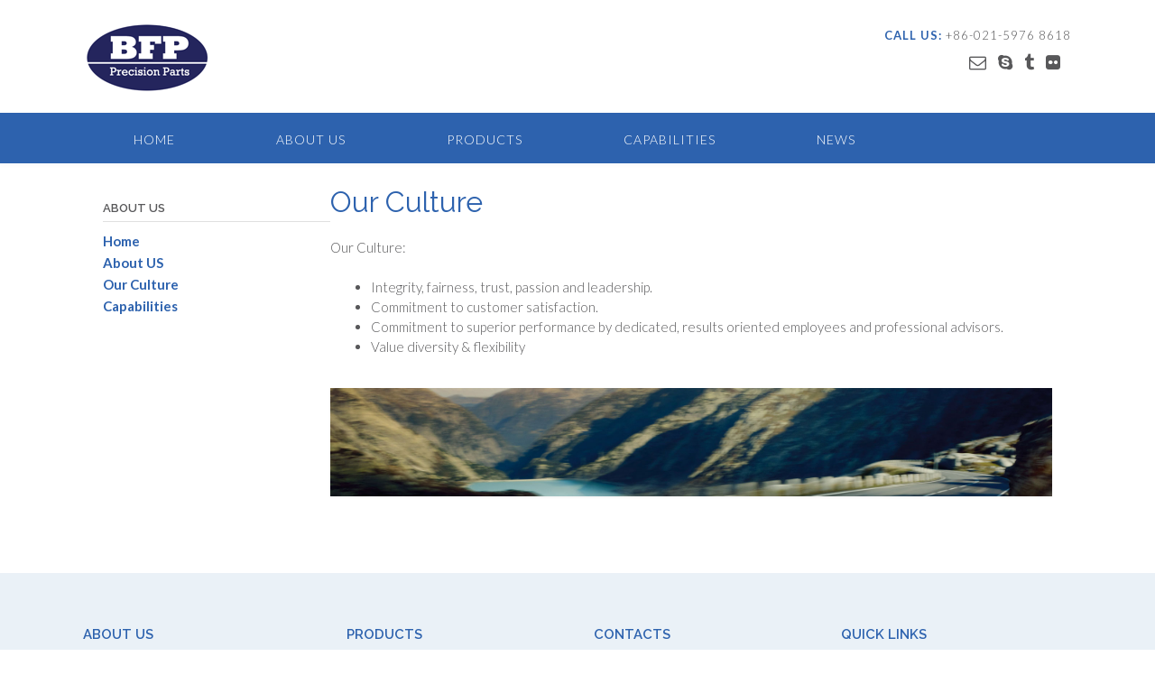

--- FILE ---
content_type: text/css
request_url: https://www.bestfitprecision.com/wp-content/cache/min/1/61ebbc142431fd06264f77dab87f31fa.css
body_size: 15481
content:
@font-face{font-family:'FontAwesome';src:url('/wp-content/themes/join/library/fonts/font-awesome/fonts/fontawesome-webfont.eot?v=4.2.0');src:url('/wp-content/themes/join/library/fonts/font-awesome/fonts/fontawesome-webfont.eot?#iefix&v=4.2.0') format('embedded-opentype'), url('/wp-content/themes/join/library/fonts/font-awesome/fonts/fontawesome-webfont.woff?v=4.2.0') format('woff'), url('/wp-content/themes/join/library/fonts/font-awesome/fonts/fontawesome-webfont.ttf?v=4.2.0') format('truetype'), url('/wp-content/themes/join/library/fonts/font-awesome/fonts/fontawesome-webfont.svg?v=4.2.0#fontawesomeregular') format('svg');font-weight:normal;font-style:normal}.fa{display:inline-block;font:normal normal normal 14px/1 FontAwesome;font-size:inherit;text-rendering:auto;-webkit-font-smoothing:antialiased;-moz-osx-font-smoothing:grayscale}.fa-lg{font-size:1.33333333em;line-height:0.75em;vertical-align:-15%}.fa-2x{font-size:2em}.fa-3x{font-size:3em}.fa-4x{font-size:4em}.fa-5x{font-size:5em}.fa-fw{width:1.28571429em;text-align:center}.fa-ul{padding-left:0;margin-left:2.14285714em;list-style-type:none}.fa-ul>li{position:relative}.fa-li{position:absolute;left:-2.14285714em;width:2.14285714em;top:0.14285714em;text-align:center}.fa-li.fa-lg{left:-1.85714286em}.fa-border{padding: .2em .25em .15em;border:solid 0.08em #eee;border-radius: .1em}.pull-right{float:right}.pull-left{float:left}.fa.pull-left{margin-right: .3em}.fa.pull-right{margin-left: .3em}.fa-spin{-webkit-animation:fa-spin 2s infinite linear;animation:fa-spin 2s infinite linear}@-webkit-keyframes fa-spin{0%{-webkit-transform:rotate(0deg);transform:rotate(0deg)}100%{-webkit-transform:rotate(359deg);transform:rotate(359deg)}}@keyframes fa-spin{0%{-webkit-transform:rotate(0deg);transform:rotate(0deg)}100%{-webkit-transform:rotate(359deg);transform:rotate(359deg)}}.fa-rotate-90{filter:progid:DXImageTransform.Microsoft.BasicImage(rotation=1);-webkit-transform:rotate(90deg);-ms-transform:rotate(90deg);transform:rotate(90deg)}.fa-rotate-180{filter:progid:DXImageTransform.Microsoft.BasicImage(rotation=2);-webkit-transform:rotate(180deg);-ms-transform:rotate(180deg);transform:rotate(180deg)}.fa-rotate-270{filter:progid:DXImageTransform.Microsoft.BasicImage(rotation=3);-webkit-transform:rotate(270deg);-ms-transform:rotate(270deg);transform:rotate(270deg)}.fa-flip-horizontal{filter:progid:DXImageTransform.Microsoft.BasicImage(rotation=0,mirror=1);-webkit-transform:scale(-1,1);-ms-transform:scale(-1,1);transform:scale(-1,1)}.fa-flip-vertical{filter:progid:DXImageTransform.Microsoft.BasicImage(rotation=2, mirror=1);-webkit-transform:scale(1, -1);-ms-transform:scale(1, -1);transform:scale(1, -1)}:root .fa-rotate-90,
:root .fa-rotate-180,
:root .fa-rotate-270,
:root .fa-flip-horizontal,
:root .fa-flip-vertical{filter:none}.fa-stack{position:relative;display:inline-block;width:2em;height:2em;line-height:2em;vertical-align:middle}.fa-stack-1x,.fa-stack-2x{position:absolute;left:0;width:100%;text-align:center}.fa-stack-1x{line-height:inherit}.fa-stack-2x{font-size:2em}.fa-inverse{color:#fff}.fa-glass:before{content:"\f000"}.fa-music:before{content:"\f001"}.fa-search:before{content:"\f002"}.fa-envelope-o:before{content:"\f003"}.fa-heart:before{content:"\f004"}.fa-star:before{content:"\f005"}.fa-star-o:before{content:"\f006"}.fa-user:before{content:"\f007"}.fa-film:before{content:"\f008"}.fa-th-large:before{content:"\f009"}.fa-th:before{content:"\f00a"}.fa-th-list:before{content:"\f00b"}.fa-check:before{content:"\f00c"}.fa-remove:before,.fa-close:before,.fa-times:before{content:"\f00d"}.fa-search-plus:before{content:"\f00e"}.fa-search-minus:before{content:"\f010"}.fa-power-off:before{content:"\f011"}.fa-signal:before{content:"\f012"}.fa-gear:before,.fa-cog:before{content:"\f013"}.fa-trash-o:before{content:"\f014"}.fa-home:before{content:"\f015"}.fa-file-o:before{content:"\f016"}.fa-clock-o:before{content:"\f017"}.fa-road:before{content:"\f018"}.fa-download:before{content:"\f019"}.fa-arrow-circle-o-down:before{content:"\f01a"}.fa-arrow-circle-o-up:before{content:"\f01b"}.fa-inbox:before{content:"\f01c"}.fa-play-circle-o:before{content:"\f01d"}.fa-rotate-right:before,.fa-repeat:before{content:"\f01e"}.fa-refresh:before{content:"\f021"}.fa-list-alt:before{content:"\f022"}.fa-lock:before{content:"\f023"}.fa-flag:before{content:"\f024"}.fa-headphones:before{content:"\f025"}.fa-volume-off:before{content:"\f026"}.fa-volume-down:before{content:"\f027"}.fa-volume-up:before{content:"\f028"}.fa-qrcode:before{content:"\f029"}.fa-barcode:before{content:"\f02a"}.fa-tag:before{content:"\f02b"}.fa-tags:before{content:"\f02c"}.fa-book:before{content:"\f02d"}.fa-bookmark:before{content:"\f02e"}.fa-print:before{content:"\f02f"}.fa-camera:before{content:"\f030"}.fa-font:before{content:"\f031"}.fa-bold:before{content:"\f032"}.fa-italic:before{content:"\f033"}.fa-text-height:before{content:"\f034"}.fa-text-width:before{content:"\f035"}.fa-align-left:before{content:"\f036"}.fa-align-center:before{content:"\f037"}.fa-align-right:before{content:"\f038"}.fa-align-justify:before{content:"\f039"}.fa-list:before{content:"\f03a"}.fa-dedent:before,.fa-outdent:before{content:"\f03b"}.fa-indent:before{content:"\f03c"}.fa-video-camera:before{content:"\f03d"}.fa-photo:before,.fa-image:before,.fa-picture-o:before{content:"\f03e"}.fa-pencil:before{content:"\f040"}.fa-map-marker:before{content:"\f041"}.fa-adjust:before{content:"\f042"}.fa-tint:before{content:"\f043"}.fa-edit:before,.fa-pencil-square-o:before{content:"\f044"}.fa-share-square-o:before{content:"\f045"}.fa-check-square-o:before{content:"\f046"}.fa-arrows:before{content:"\f047"}.fa-step-backward:before{content:"\f048"}.fa-fast-backward:before{content:"\f049"}.fa-backward:before{content:"\f04a"}.fa-play:before{content:"\f04b"}.fa-pause:before{content:"\f04c"}.fa-stop:before{content:"\f04d"}.fa-forward:before{content:"\f04e"}.fa-fast-forward:before{content:"\f050"}.fa-step-forward:before{content:"\f051"}.fa-eject:before{content:"\f052"}.fa-chevron-left:before{content:"\f053"}.fa-chevron-right:before{content:"\f054"}.fa-plus-circle:before{content:"\f055"}.fa-minus-circle:before{content:"\f056"}.fa-times-circle:before{content:"\f057"}.fa-check-circle:before{content:"\f058"}.fa-question-circle:before{content:"\f059"}.fa-info-circle:before{content:"\f05a"}.fa-crosshairs:before{content:"\f05b"}.fa-times-circle-o:before{content:"\f05c"}.fa-check-circle-o:before{content:"\f05d"}.fa-ban:before{content:"\f05e"}.fa-arrow-left:before{content:"\f060"}.fa-arrow-right:before{content:"\f061"}.fa-arrow-up:before{content:"\f062"}.fa-arrow-down:before{content:"\f063"}.fa-mail-forward:before,.fa-share:before{content:"\f064"}.fa-expand:before{content:"\f065"}.fa-compress:before{content:"\f066"}.fa-plus:before{content:"\f067"}.fa-minus:before{content:"\f068"}.fa-asterisk:before{content:"\f069"}.fa-exclamation-circle:before{content:"\f06a"}.fa-gift:before{content:"\f06b"}.fa-leaf:before{content:"\f06c"}.fa-fire:before{content:"\f06d"}.fa-eye:before{content:"\f06e"}.fa-eye-slash:before{content:"\f070"}.fa-warning:before,.fa-exclamation-triangle:before{content:"\f071"}.fa-plane:before{content:"\f072"}.fa-calendar:before{content:"\f073"}.fa-random:before{content:"\f074"}.fa-comment:before{content:"\f075"}.fa-magnet:before{content:"\f076"}.fa-chevron-up:before{content:"\f077"}.fa-chevron-down:before{content:"\f078"}.fa-retweet:before{content:"\f079"}.fa-shopping-cart:before{content:"\f07a"}.fa-folder:before{content:"\f07b"}.fa-folder-open:before{content:"\f07c"}.fa-arrows-v:before{content:"\f07d"}.fa-arrows-h:before{content:"\f07e"}.fa-bar-chart-o:before,.fa-bar-chart:before{content:"\f080"}.fa-twitter-square:before{content:"\f081"}.fa-facebook-square:before{content:"\f082"}.fa-camera-retro:before{content:"\f083"}.fa-key:before{content:"\f084"}.fa-gears:before,.fa-cogs:before{content:"\f085"}.fa-comments:before{content:"\f086"}.fa-thumbs-o-up:before{content:"\f087"}.fa-thumbs-o-down:before{content:"\f088"}.fa-star-half:before{content:"\f089"}.fa-heart-o:before{content:"\f08a"}.fa-sign-out:before{content:"\f08b"}.fa-linkedin-square:before{content:"\f08c"}.fa-thumb-tack:before{content:"\f08d"}.fa-external-link:before{content:"\f08e"}.fa-sign-in:before{content:"\f090"}.fa-trophy:before{content:"\f091"}.fa-github-square:before{content:"\f092"}.fa-upload:before{content:"\f093"}.fa-lemon-o:before{content:"\f094"}.fa-phone:before{content:"\f095"}.fa-square-o:before{content:"\f096"}.fa-bookmark-o:before{content:"\f097"}.fa-phone-square:before{content:"\f098"}.fa-twitter:before{content:"\f099"}.fa-facebook:before{content:"\f09a"}.fa-github:before{content:"\f09b"}.fa-unlock:before{content:"\f09c"}.fa-credit-card:before{content:"\f09d"}.fa-rss:before{content:"\f09e"}.fa-hdd-o:before{content:"\f0a0"}.fa-bullhorn:before{content:"\f0a1"}.fa-bell:before{content:"\f0f3"}.fa-certificate:before{content:"\f0a3"}.fa-hand-o-right:before{content:"\f0a4"}.fa-hand-o-left:before{content:"\f0a5"}.fa-hand-o-up:before{content:"\f0a6"}.fa-hand-o-down:before{content:"\f0a7"}.fa-arrow-circle-left:before{content:"\f0a8"}.fa-arrow-circle-right:before{content:"\f0a9"}.fa-arrow-circle-up:before{content:"\f0aa"}.fa-arrow-circle-down:before{content:"\f0ab"}.fa-globe:before{content:"\f0ac"}.fa-wrench:before{content:"\f0ad"}.fa-tasks:before{content:"\f0ae"}.fa-filter:before{content:"\f0b0"}.fa-briefcase:before{content:"\f0b1"}.fa-arrows-alt:before{content:"\f0b2"}.fa-group:before,.fa-users:before{content:"\f0c0"}.fa-chain:before,.fa-link:before{content:"\f0c1"}.fa-cloud:before{content:"\f0c2"}.fa-flask:before{content:"\f0c3"}.fa-cut:before,.fa-scissors:before{content:"\f0c4"}.fa-copy:before,.fa-files-o:before{content:"\f0c5"}.fa-paperclip:before{content:"\f0c6"}.fa-save:before,.fa-floppy-o:before{content:"\f0c7"}.fa-square:before{content:"\f0c8"}.fa-navicon:before,.fa-reorder:before,.fa-bars:before{content:"\f0c9"}.fa-list-ul:before{content:"\f0ca"}.fa-list-ol:before{content:"\f0cb"}.fa-strikethrough:before{content:"\f0cc"}.fa-underline:before{content:"\f0cd"}.fa-table:before{content:"\f0ce"}.fa-magic:before{content:"\f0d0"}.fa-truck:before{content:"\f0d1"}.fa-pinterest:before{content:"\f0d2"}.fa-pinterest-square:before{content:"\f0d3"}.fa-google-plus-square:before{content:"\f0d4"}.fa-google-plus:before{content:"\f0d5"}.fa-money:before{content:"\f0d6"}.fa-caret-down:before{content:"\f0d7"}.fa-caret-up:before{content:"\f0d8"}.fa-caret-left:before{content:"\f0d9"}.fa-caret-right:before{content:"\f0da"}.fa-columns:before{content:"\f0db"}.fa-unsorted:before,.fa-sort:before{content:"\f0dc"}.fa-sort-down:before,.fa-sort-desc:before{content:"\f0dd"}.fa-sort-up:before,.fa-sort-asc:before{content:"\f0de"}.fa-envelope:before{content:"\f0e0"}.fa-linkedin:before{content:"\f0e1"}.fa-rotate-left:before,.fa-undo:before{content:"\f0e2"}.fa-legal:before,.fa-gavel:before{content:"\f0e3"}.fa-dashboard:before,.fa-tachometer:before{content:"\f0e4"}.fa-comment-o:before{content:"\f0e5"}.fa-comments-o:before{content:"\f0e6"}.fa-flash:before,.fa-bolt:before{content:"\f0e7"}.fa-sitemap:before{content:"\f0e8"}.fa-umbrella:before{content:"\f0e9"}.fa-paste:before,.fa-clipboard:before{content:"\f0ea"}.fa-lightbulb-o:before{content:"\f0eb"}.fa-exchange:before{content:"\f0ec"}.fa-cloud-download:before{content:"\f0ed"}.fa-cloud-upload:before{content:"\f0ee"}.fa-user-md:before{content:"\f0f0"}.fa-stethoscope:before{content:"\f0f1"}.fa-suitcase:before{content:"\f0f2"}.fa-bell-o:before{content:"\f0a2"}.fa-coffee:before{content:"\f0f4"}.fa-cutlery:before{content:"\f0f5"}.fa-file-text-o:before{content:"\f0f6"}.fa-building-o:before{content:"\f0f7"}.fa-hospital-o:before{content:"\f0f8"}.fa-ambulance:before{content:"\f0f9"}.fa-medkit:before{content:"\f0fa"}.fa-fighter-jet:before{content:"\f0fb"}.fa-beer:before{content:"\f0fc"}.fa-h-square:before{content:"\f0fd"}.fa-plus-square:before{content:"\f0fe"}.fa-angle-double-left:before{content:"\f100"}.fa-angle-double-right:before{content:"\f101"}.fa-angle-double-up:before{content:"\f102"}.fa-angle-double-down:before{content:"\f103"}.fa-angle-left:before{content:"\f104"}.fa-angle-right:before{content:"\f105"}.fa-angle-up:before{content:"\f106"}.fa-angle-down:before{content:"\f107"}.fa-desktop:before{content:"\f108"}.fa-laptop:before{content:"\f109"}.fa-tablet:before{content:"\f10a"}.fa-mobile-phone:before,.fa-mobile:before{content:"\f10b"}.fa-circle-o:before{content:"\f10c"}.fa-quote-left:before{content:"\f10d"}.fa-quote-right:before{content:"\f10e"}.fa-spinner:before{content:"\f110"}.fa-circle:before{content:"\f111"}.fa-mail-reply:before,.fa-reply:before{content:"\f112"}.fa-github-alt:before{content:"\f113"}.fa-folder-o:before{content:"\f114"}.fa-folder-open-o:before{content:"\f115"}.fa-smile-o:before{content:"\f118"}.fa-frown-o:before{content:"\f119"}.fa-meh-o:before{content:"\f11a"}.fa-gamepad:before{content:"\f11b"}.fa-keyboard-o:before{content:"\f11c"}.fa-flag-o:before{content:"\f11d"}.fa-flag-checkered:before{content:"\f11e"}.fa-terminal:before{content:"\f120"}.fa-code:before{content:"\f121"}.fa-mail-reply-all:before,.fa-reply-all:before{content:"\f122"}.fa-star-half-empty:before,.fa-star-half-full:before,.fa-star-half-o:before{content:"\f123"}.fa-location-arrow:before{content:"\f124"}.fa-crop:before{content:"\f125"}.fa-code-fork:before{content:"\f126"}.fa-unlink:before,.fa-chain-broken:before{content:"\f127"}.fa-question:before{content:"\f128"}.fa-info:before{content:"\f129"}.fa-exclamation:before{content:"\f12a"}.fa-superscript:before{content:"\f12b"}.fa-subscript:before{content:"\f12c"}.fa-eraser:before{content:"\f12d"}.fa-puzzle-piece:before{content:"\f12e"}.fa-microphone:before{content:"\f130"}.fa-microphone-slash:before{content:"\f131"}.fa-shield:before{content:"\f132"}.fa-calendar-o:before{content:"\f133"}.fa-fire-extinguisher:before{content:"\f134"}.fa-rocket:before{content:"\f135"}.fa-maxcdn:before{content:"\f136"}.fa-chevron-circle-left:before{content:"\f137"}.fa-chevron-circle-right:before{content:"\f138"}.fa-chevron-circle-up:before{content:"\f139"}.fa-chevron-circle-down:before{content:"\f13a"}.fa-html5:before{content:"\f13b"}.fa-css3:before{content:"\f13c"}.fa-anchor:before{content:"\f13d"}.fa-unlock-alt:before{content:"\f13e"}.fa-bullseye:before{content:"\f140"}.fa-ellipsis-h:before{content:"\f141"}.fa-ellipsis-v:before{content:"\f142"}.fa-rss-square:before{content:"\f143"}.fa-play-circle:before{content:"\f144"}.fa-ticket:before{content:"\f145"}.fa-minus-square:before{content:"\f146"}.fa-minus-square-o:before{content:"\f147"}.fa-level-up:before{content:"\f148"}.fa-level-down:before{content:"\f149"}.fa-check-square:before{content:"\f14a"}.fa-pencil-square:before{content:"\f14b"}.fa-external-link-square:before{content:"\f14c"}.fa-share-square:before{content:"\f14d"}.fa-compass:before{content:"\f14e"}.fa-toggle-down:before,.fa-caret-square-o-down:before{content:"\f150"}.fa-toggle-up:before,.fa-caret-square-o-up:before{content:"\f151"}.fa-toggle-right:before,.fa-caret-square-o-right:before{content:"\f152"}.fa-euro:before,.fa-eur:before{content:"\f153"}.fa-gbp:before{content:"\f154"}.fa-dollar:before,.fa-usd:before{content:"\f155"}.fa-rupee:before,.fa-inr:before{content:"\f156"}.fa-cny:before,.fa-rmb:before,.fa-yen:before,.fa-jpy:before{content:"\f157"}.fa-ruble:before,.fa-rouble:before,.fa-rub:before{content:"\f158"}.fa-won:before,.fa-krw:before{content:"\f159"}.fa-bitcoin:before,.fa-btc:before{content:"\f15a"}.fa-file:before{content:"\f15b"}.fa-file-text:before{content:"\f15c"}.fa-sort-alpha-asc:before{content:"\f15d"}.fa-sort-alpha-desc:before{content:"\f15e"}.fa-sort-amount-asc:before{content:"\f160"}.fa-sort-amount-desc:before{content:"\f161"}.fa-sort-numeric-asc:before{content:"\f162"}.fa-sort-numeric-desc:before{content:"\f163"}.fa-thumbs-up:before{content:"\f164"}.fa-thumbs-down:before{content:"\f165"}.fa-youtube-square:before{content:"\f166"}.fa-youtube:before{content:"\f167"}.fa-xing:before{content:"\f168"}.fa-xing-square:before{content:"\f169"}.fa-youtube-play:before{content:"\f16a"}.fa-dropbox:before{content:"\f16b"}.fa-stack-overflow:before{content:"\f16c"}.fa-instagram:before{content:"\f16d"}.fa-flickr:before{content:"\f16e"}.fa-adn:before{content:"\f170"}.fa-bitbucket:before{content:"\f171"}.fa-bitbucket-square:before{content:"\f172"}.fa-tumblr:before{content:"\f173"}.fa-tumblr-square:before{content:"\f174"}.fa-long-arrow-down:before{content:"\f175"}.fa-long-arrow-up:before{content:"\f176"}.fa-long-arrow-left:before{content:"\f177"}.fa-long-arrow-right:before{content:"\f178"}.fa-apple:before{content:"\f179"}.fa-windows:before{content:"\f17a"}.fa-android:before{content:"\f17b"}.fa-linux:before{content:"\f17c"}.fa-dribbble:before{content:"\f17d"}.fa-skype:before{content:"\f17e"}.fa-foursquare:before{content:"\f180"}.fa-trello:before{content:"\f181"}.fa-female:before{content:"\f182"}.fa-male:before{content:"\f183"}.fa-gittip:before{content:"\f184"}.fa-sun-o:before{content:"\f185"}.fa-moon-o:before{content:"\f186"}.fa-archive:before{content:"\f187"}.fa-bug:before{content:"\f188"}.fa-vk:before{content:"\f189"}.fa-weibo:before{content:"\f18a"}.fa-renren:before{content:"\f18b"}.fa-pagelines:before{content:"\f18c"}.fa-stack-exchange:before{content:"\f18d"}.fa-arrow-circle-o-right:before{content:"\f18e"}.fa-arrow-circle-o-left:before{content:"\f190"}.fa-toggle-left:before,.fa-caret-square-o-left:before{content:"\f191"}.fa-dot-circle-o:before{content:"\f192"}.fa-wheelchair:before{content:"\f193"}.fa-vimeo-square:before{content:"\f194"}.fa-turkish-lira:before,.fa-try:before{content:"\f195"}.fa-plus-square-o:before{content:"\f196"}.fa-space-shuttle:before{content:"\f197"}.fa-slack:before{content:"\f198"}.fa-envelope-square:before{content:"\f199"}.fa-wordpress:before{content:"\f19a"}.fa-openid:before{content:"\f19b"}.fa-institution:before,.fa-bank:before,.fa-university:before{content:"\f19c"}.fa-mortar-board:before,.fa-graduation-cap:before{content:"\f19d"}.fa-yahoo:before{content:"\f19e"}.fa-google:before{content:"\f1a0"}.fa-reddit:before{content:"\f1a1"}.fa-reddit-square:before{content:"\f1a2"}.fa-stumbleupon-circle:before{content:"\f1a3"}.fa-stumbleupon:before{content:"\f1a4"}.fa-delicious:before{content:"\f1a5"}.fa-digg:before{content:"\f1a6"}.fa-pied-piper:before{content:"\f1a7"}.fa-pied-piper-alt:before{content:"\f1a8"}.fa-drupal:before{content:"\f1a9"}.fa-joomla:before{content:"\f1aa"}.fa-language:before{content:"\f1ab"}.fa-fax:before{content:"\f1ac"}.fa-building:before{content:"\f1ad"}.fa-child:before{content:"\f1ae"}.fa-paw:before{content:"\f1b0"}.fa-spoon:before{content:"\f1b1"}.fa-cube:before{content:"\f1b2"}.fa-cubes:before{content:"\f1b3"}.fa-behance:before{content:"\f1b4"}.fa-behance-square:before{content:"\f1b5"}.fa-steam:before{content:"\f1b6"}.fa-steam-square:before{content:"\f1b7"}.fa-recycle:before{content:"\f1b8"}.fa-automobile:before,.fa-car:before{content:"\f1b9"}.fa-cab:before,.fa-taxi:before{content:"\f1ba"}.fa-tree:before{content:"\f1bb"}.fa-spotify:before{content:"\f1bc"}.fa-deviantart:before{content:"\f1bd"}.fa-soundcloud:before{content:"\f1be"}.fa-database:before{content:"\f1c0"}.fa-file-pdf-o:before{content:"\f1c1"}.fa-file-word-o:before{content:"\f1c2"}.fa-file-excel-o:before{content:"\f1c3"}.fa-file-powerpoint-o:before{content:"\f1c4"}.fa-file-photo-o:before,.fa-file-picture-o:before,.fa-file-image-o:before{content:"\f1c5"}.fa-file-zip-o:before,.fa-file-archive-o:before{content:"\f1c6"}.fa-file-sound-o:before,.fa-file-audio-o:before{content:"\f1c7"}.fa-file-movie-o:before,.fa-file-video-o:before{content:"\f1c8"}.fa-file-code-o:before{content:"\f1c9"}.fa-vine:before{content:"\f1ca"}.fa-codepen:before{content:"\f1cb"}.fa-jsfiddle:before{content:"\f1cc"}.fa-life-bouy:before,.fa-life-buoy:before,.fa-life-saver:before,.fa-support:before,.fa-life-ring:before{content:"\f1cd"}.fa-circle-o-notch:before{content:"\f1ce"}.fa-ra:before,.fa-rebel:before{content:"\f1d0"}.fa-ge:before,.fa-empire:before{content:"\f1d1"}.fa-git-square:before{content:"\f1d2"}.fa-git:before{content:"\f1d3"}.fa-hacker-news:before{content:"\f1d4"}.fa-tencent-weibo:before{content:"\f1d5"}.fa-qq:before{content:"\f1d6"}.fa-wechat:before,.fa-weixin:before{content:"\f1d7"}.fa-send:before,.fa-paper-plane:before{content:"\f1d8"}.fa-send-o:before,.fa-paper-plane-o:before{content:"\f1d9"}.fa-history:before{content:"\f1da"}.fa-circle-thin:before{content:"\f1db"}.fa-header:before{content:"\f1dc"}.fa-paragraph:before{content:"\f1dd"}.fa-sliders:before{content:"\f1de"}.fa-share-alt:before{content:"\f1e0"}.fa-share-alt-square:before{content:"\f1e1"}.fa-bomb:before{content:"\f1e2"}.fa-soccer-ball-o:before,.fa-futbol-o:before{content:"\f1e3"}.fa-tty:before{content:"\f1e4"}.fa-binoculars:before{content:"\f1e5"}.fa-plug:before{content:"\f1e6"}.fa-slideshare:before{content:"\f1e7"}.fa-twitch:before{content:"\f1e8"}.fa-yelp:before{content:"\f1e9"}.fa-newspaper-o:before{content:"\f1ea"}.fa-wifi:before{content:"\f1eb"}.fa-calculator:before{content:"\f1ec"}.fa-paypal:before{content:"\f1ed"}.fa-google-wallet:before{content:"\f1ee"}.fa-cc-visa:before{content:"\f1f0"}.fa-cc-mastercard:before{content:"\f1f1"}.fa-cc-discover:before{content:"\f1f2"}.fa-cc-amex:before{content:"\f1f3"}.fa-cc-paypal:before{content:"\f1f4"}.fa-cc-stripe:before{content:"\f1f5"}.fa-bell-slash:before{content:"\f1f6"}.fa-bell-slash-o:before{content:"\f1f7"}.fa-trash:before{content:"\f1f8"}.fa-copyright:before{content:"\f1f9"}.fa-at:before{content:"\f1fa"}.fa-eyedropper:before{content:"\f1fb"}.fa-paint-brush:before{content:"\f1fc"}.fa-birthday-cake:before{content:"\f1fd"}.fa-area-chart:before{content:"\f1fe"}.fa-pie-chart:before{content:"\f200"}.fa-line-chart:before{content:"\f201"}.fa-lastfm:before{content:"\f202"}.fa-lastfm-square:before{content:"\f203"}.fa-toggle-off:before{content:"\f204"}.fa-toggle-on:before{content:"\f205"}.fa-bicycle:before{content:"\f206"}.fa-bus:before{content:"\f207"}.fa-ioxhost:before{content:"\f208"}.fa-angellist:before{content:"\f209"}.fa-cc:before{content:"\f20a"}.fa-shekel:before,.fa-sheqel:before,.fa-ils:before{content:"\f20b"}.fa-meanpath:before{content:"\f20c"}.woocommerce ul.products.columns-3 li.product, .woocommerce-page ul.products.columns-3
li.product{width:28%!important}html,body,div,span,applet,object,iframe,h1,h2,h3,h4,h5,h6,p,blockquote,pre,a,abbr,acronym,address,big,cite,code,del,dfn,em,font,ins,kbd,q,s,samp,small,strike,strong,sub,sup,tt,var,dl,dt,dd,ol,ul,li,fieldset,form,label,legend,table,caption,tbody,tfoot,thead,tr,th,td{border:0;font-family:inherit;font-size:100%;font-style:inherit;font-weight:inherit;margin:0;outline:0;padding:0;vertical-align:baseline}html{font-size:62.5%;overflow-y:scroll;-webkit-text-size-adjust:100%;-ms-text-size-adjust:100%;box-sizing:border-box}*,*:before,*:after{box-sizing:inherit}body{background:#fff}body.show-main-menu #main-menu{right:0px}article,aside,details,figcaption,figure,footer,header,main,nav,section{display:block}ol,ul{list-style:none}table{border-collapse:separate;border-spacing:0}caption,th,td{font-weight:normal;text-align:left}blockquote:before,blockquote:after,q:before,q:after{content:""}blockquote,q{quotes:"" ""}a:focus{}a:hover,a:active{outline:0}a
img{border:0}body,button,input,select,textarea{color:#58585a;font-family:sans-serif;font-size:15px;font-weight:300;line-height:1.5}h1,h2,h3,h4,h5,h6{clear:both}p{margin-bottom:1.5em}b,strong{font-weight:bold}dfn,cite,em,i{font-style:italic}blockquote{background:url('/wp-content/themes/join/library/images/quote.png') top left no-repeat;margin:0
1.5em 0 0;padding:0
0 0 3.5em}address{margin:0
0 1.5em}pre{background:#eee;font-family:"Courier 10 Pitch",Courier,monospace;font-size:15px;font-size:1.5rem;line-height:1.6;margin-bottom:1.6em;max-width:100%;overflow:auto;padding:1.6em}code,kbd,tt,var{font:15px Monaco, Consolas, "Andale Mono", "DejaVu Sans Mono",monospace}abbr,acronym{border-bottom:1px dotted #666;cursor:help}mark,ins{background:#fff9c0;text-decoration:none}sup,sub{font-size:75%;height:0;line-height:0;position:relative;vertical-align:baseline}sup{bottom:1ex}sub{top: .5ex}small{font-size:75%}big{font-size:125%}hr{background-color:#d0d2d4;border:0;height:1px;margin-bottom:1.5em}ul,ol{margin:0
0 1.5em 3em}ul{list-style:disc}ol{list-style:decimal}li>ul,li>ol{margin-bottom:0;margin-left:1.5em}dt{font-weight:bold}dd{margin:0
1.5em 1.5em}img{height:auto;max-width:100%}figure{margin:0;box-shadow:0 1px 4px rgba(0,0,0,0.03)}table{margin:0
0 1.5em;width:100%}th{font-weight:bold}h1, h2, h3, h4, h5, h6, h1 a, h2 a, h3 a, h4 a, h5 a, h6
a{font-weight:300;line-height:1.0em;word-wrap:break-word;color:#006489;margin-top:0}h1{font-size:32px;margin-bottom: .55em}h2{font-size:28px;margin-bottom: .65em}h3{font-size:22px;margin-bottom: .8em}h4{font-size:20px;margin-bottom:1.1em}h5{font-size:16px;margin-bottom:1.3em}h6{font-size:14px;margin-bottom:1.4em}.entry-content
code{display:block;background:#f7f7f7;border:1px
solid #D8D8D8;padding:10px;box-shadow:0 1px 2px rgba(0, 0, 0, 0.09);margin:5px
0;overflow-x:auto}button,input,select,textarea{font-size:100%;margin:0;vertical-align:baseline}a.button,button,input[type="button"],input[type="reset"],input[type="submit"]{border:1px
solid rgba(0, 0, 0, 0.14);color:#FFF;cursor:pointer;-webkit-appearance:button;font-size:14px;font-weight:400;line-height:1;padding:10px
25px}a.button{display:inline-block;-webkit-appearance:none}a.button:hover{color:#FFF}button:focus,input[type="button"]:focus,input[type="reset"]:focus,input[type="submit"]:focus,button:active,input[type="button"]:active,input[type="reset"]:active,input[type="submit"]:active{border-color:#aaa #bbb #bbb;box-shadow:inset 0 -1px 0 rgba(255, 255, 255, 0.5), inset 0 2px 5px rgba(0,0,0,0.15)}input[type="checkbox"],input[type="radio"]{padding:0}input[type="search"]{-webkit-appearance:textfield;box-sizing:content-box}input[type="search"]::-webkit-search-decoration{-webkit-appearance:none}input[type="text"],input[type="email"],input[type="url"],input[type="password"],input[type="search"],textarea{color:#666;border:1px
solid #ccc}input[type="text"],input[type="email"],input[type="url"],input[type="password"],input[type="search"]{max-width:100%;padding:3px}textarea{overflow:auto;padding-left:3px;vertical-align:top;max-width:100%;width:500px;height:100px}a{text-decoration:none}a:visited{}a:hover,a:focus,a:active{}.main-navigation{clear:both;display:block;height:58px;background-color:#F5F5F5;width:100%}.main-navigation.translucent{position:absolute;z-index:99999}.main-navigation.border-bottom{border-bottom:2px solid #FFF}.main-menu-container{max-width:1140px;margin:0
auto;padding:0
22px;position:relative}.nav-load{height:58px;overflow:hidden;visibility:hidden}.main-navigation
ul{list-style:none;margin:0;padding-left:0;display:inline-block;vertical-align:top}.main-navigation ul.nav-menu{}.main-navigation
li{position:relative;display:block;float:left}.main-navigation ul.nav-menu>li{float:left}.main-navigation
a{display:block;text-decoration:none;color:#FFF;padding:19px
56px 16px;font-size:14px;font-weight:300;letter-spacing:1px;text-transform:uppercase;white-space:nowrap;text-align:center;-webkit-transition:color 0.2s ease 0s, background-color 0.2s ease 0s;-moz-transition:color 0.2s ease 0s, background-color 0.2s ease 0s;-ms-transition:color 0.2s ease 0s, background-color 0.2s ease 0s;-o-transition:color 0.2s ease 0s, background-color 0.2s ease 0s;transition:color 0.2s ease 0s, background-color 0.2s ease 0s}.main-navigation a:hover{color:#FFF;text-decoration:none}.main-navigation ul
ul{box-shadow:0 3px 3px rgba(0, 0, 0, 0.2);background-color:#FFF;background-color:rgba(255, 255, 255, 0.95);border-top:2px solid #FFF;float:left;position:absolute;top:56px;left:-999em;z-index:99999}.main-navigation ul ul
ul{left:-999em;top:0}.main-navigation ul ul
a{width:200px;text-transform:none;box-shadow:0 1px 0 rgba(0, 0, 0, 0.03);white-space:nowrap;text-align:left;width:auto;padding:15px
32px 15px 20px;min-width:190px}.main-navigation ul ul
li{width:100%}.main-navigation li:hover>a{}.main-navigation ul ul :hover>a{}.main-navigation ul ul a:hover{}.main-navigation ul li:hover>ul{left:auto}.main-navigation ul ul li:hover>ul{left:100%}.main-navigation li.current-menu-item > a,
.main-navigation li.current_page_item > a,
.main-navigation li.current-menu-parent > a,
.main-navigation li.current_page_parent > a,
.main-navigation li.current-menu-ancestor > a,
.main-navigation li.current_page_ancestor>a{color:#FFF}.main-navigation .current_page_item > a,
.main-navigation .current-menu-item > a,
.main-navigation .current_page_ancestor>a{}.main-navigation a:hover,
.main-navigation li.current-menu-item > a,
.main-navigation li.current_page_item > a,
.main-navigation li.current-menu-parent > a,
.main-navigation li.current_page_parent > a,
.main-navigation li.current-menu-ancestor > a,
.main-navigation li.current_page_ancestor > a,
.main-navigation
button{background-color:rgba(255,255,255,0.3)}.header-menu-button,.main-menu-close{display:none}.menu-dropdown-btn{display:none;position:absolute;top:0;right:0;color:#FFF;margin:0;padding:10px
14px;padding:6px
11px 5px 14px;height:33px;line-height:15px;text-align:center;font-size:28px;z-index:9;cursor:pointer;-webkit-transition:all 0.2s ease 0s;-moz-transition:all 0.2s ease 0s;-ms-transition:all 0.2s ease 0s;-o-transition:all 0.2s ease 0s;transition:all 0.2s ease 0s}.menu-dropdown-btn:hover
.fa{font-weight:700 !important}.main-navigation li.current-menu-item > .menu-dropdown-btn,
.main-navigation li.current_page_item > .menu-dropdown-btn,
.main-navigation li.current-menu-parent > .menu-dropdown-btn,
.main-navigation li.current_page_parent > .menu-dropdown-btn,
.main-navigation li.current-menu-ancestor > .menu-dropdown-btn,
.main-navigation li.current_page_ancestor>.menu-dropdown-btn{color:#FFF}.main-navigation ul ul .menu-dropdown-btn{padding:2px
11px 5px 14px}.menu-toggle{display:none}.site-main .comment-navigation,
.site-main .paging-navigation,
.site-main .post-navigation{margin:0
0 1.5em;overflow:hidden}.comment-navigation .nav-previous,
.paging-navigation .nav-previous,
.post-navigation .nav-previous{float:right;text-align:right;width:50%}.comment-navigation .nav-next,
.paging-navigation .nav-next,
.post-navigation .nav-next{float:left;width:50%}.screen-reader-text{clip:rect(1px, 1px, 1px, 1px);position:absolute !important;height:1px;width:1px;overflow:hidden}.screen-reader-text:hover,.screen-reader-text:active,.screen-reader-text:focus{background-color:#f1f1f1;border-radius:3px;box-shadow:0 0 2px 2px rgba(0, 0, 0, 0.6);clip:auto !important;color:#21759b;display:block;font-size:14px;font-size:1.4rem;font-weight:bold;height:auto;left:5px;line-height:normal;padding:15px
23px 14px;text-decoration:none;top:5px;width:auto;z-index:100000}.alignleft{display:inline;float:left;margin-right:1.5em}.alignright{display:inline;float:right;margin-left:1.5em}.aligncenter{clear:both;display:block;margin:0
auto}.clear:before,.clear:after,.entry-content:before,.entry-content:after,.comment-content:before,.comment-content:after,.site-header:before,.site-header:after,.site-content:before,.site-content:after,.site-footer:before,.site-footer:after{content:"";display:table}.clear:after,.entry-content:after,.comment-content:after,.site-header:after,.site-content:after,.site-footer:after{clear:both}.clearboth{clear:both}.border-bottom{border-bottom:1px solid #e0e0e0}.border-top{border-bottom:1px solid #e0e0e0}ul.no-indent{margin-left:0}ul.no-bullets{list-style:none}.woocommerce #container,
.woocommerce-page #container,.content-area{width:75%;float:left;padding:0
2% 0 0}.widget-area{width:25%;float:left;padding:15px
0 0 2%}.home .widget-area{padding-top:22px !important}.woocommerce .widget-area,
.woocommerce-page .widget-area{padding-top:45px !important}.woocommerce-cart .widget-area,
.woocommerce-checkout .widget-area,
.woocommerce-account .widget-area,
.single-product.woocommerce .widget-area,
.single-product.woocommerce-page .widget-area{padding-top:15px !important}.blog .widget-area{padding-top:15px !important}.page-template-template-left-sidebar .content-area{width:75%;float:left;padding:0
0 0 2%}.page-template-template-left-sidebar .widget-area{width:25%;float:left;padding:15px
2% 0 0}.page-template-template-full-width .content-area{float:none;width:100%;padding:0}.page-template-template-full-width .content-area,
.page-template-template-full-width .widget-area{box-shadow:none}h1.centered{text-align:center}h1.top-padded{margin-top:20px}h1.page-not-found{color:#000;font-size:100px;margin:0;padding:0
0 20px 0;text-align:center}p.centered{text-align:center}#page{position:relative;right:0;-webkit-transition:right 0.4s ease 0s;-moz-transition:right 0.4s ease 0s;-ms-transition:right 0.4s ease 0s;-o-transition:right 0.4s ease 0s;transition:right 0.4s ease 0s}.site-content.top-padded{margin-top:70px}.site-container{max-width:1140px;margin:0
auto;padding:0
22px;position:relative}.site-header{background-color:#FFF;box-shadow:0 2px 4px rgba(0, 0, 0, 0.015);margin:0
0 25px}.site-header.border-bottom{}.home .site-header{margin:0}.site-top-bar{z-index:10;background-color:#FFF}.site-top-bar .site-container{position:relative}.site-top-bar
ul{margin:0;padding:0}.site-top-bar ul
li{margin:0;padding:0;list-style-type:none;display:inline-block}.site-top-bar ul li
a{display:block;font-size:15px;line-height:17px;text-transform:uppercase;color:#777;padding:0
7px}.search-block{position:absolute;top:-55px;right:20px;box-shadow:0 2px 4px rgba(0, 0, 0, 0.02);padding:13px
0 6px 6px;border:1px
solid rgba(0, 0, 0, 0.08);border-top:0;height:auto;background-color:#fff;z-index:96}.search-block .search-field{margin:0;padding:2px
8px;height:33px;width:270px;color:#898989;outline:none;vertical-align:top;box-sizing:border-box}.search-block .search-submit,
.widget_search .search-submit{padding:0;background-image:url(/wp-content/themes/join/library/images/search_btn_bg.png) !important;background-repeat:no-repeat !important;background-position:center center !important;height:33px;width:34px;widget:14%;position:relative;right:6px}.widget_search .search-submit{widget:14%}.info-text
em{font-style:normal}.site-header
.branding{padding:27px
0 23px 0}.site-header .branding
.title{font-size:44px;line-height:40px;text-decoration:none}.site-header .branding
.description{font-size:15px;font-weight:300}.header-image{position:relative;width:100%;margin:0
0 20px}.header-image.loading{overflow:hidden;background:url(/wp-content/themes/join/library/images/loader.gif) center center no-repeat}.header-image
img{width:100%;height:auto;vertical-align:top}.header-image
.overlay{letter-spacing:1px;margin:0
0 0;padding:0;position:absolute;text-align:center;top:28%;width:100%;z-index:8;line-height:1.2em;word-wrap:break-word}.header-image .overlay.top-padded{padding-top:1.3%}.header-image .overlay
.opacity{background-color:rgba(255, 255, 255, 0.6);padding:3.5% 3.5% 3.5% 3.5%;margin:0
auto;position:relative;display:block;width:60%}.header-image .overlay .opacity
h2{font-size:37px;line-height:43px;font-weight:500;margin:3px
0 17px 0;text-transform:uppercase}.header-image .overlay .opacity
p{font-weight:300;font-size:18px;margin:8px
0 8px 0;padding:0
4% 0 4%;line-height:22px}.header-image .overlay
a{color:#fff}.blog .entry-header.site-container{margin:0
0 25px}span.wpcf7-not-valid-tip{color:#ad2727}div.wpcf7-validation-errors{border:2px
solid #ad2727}#googlemap{height:400px;width:100%;margin-bottom:50px}.woocommerce h1.page-title,
.woocommerce-page h1.page-title{margin:0
0 9px;padding:0}.breadcrumbs{line-height:15px;font-size:11px;text-transform:uppercase;margin:0
0 20px}.page-template-template-left-sidebar
.breadcrumbs{margin:0
0 20px 27%}.slider-container{overflow-x:hidden;width:100%}.slider-container.default{box-shadow:0 1px 0 rgba(0, 0, 0, 0.06);position:relative;margin:0
0 20px}.slider-container.default.loading{overflow:hidden;background:url(/wp-content/themes/join/library/images/loader.gif) center center no-repeat}.slider-container.default.loading
.slider{visibility:hidden}.slider-container.default
.slider{padding:0;margin:0;list-style:none}.slider-container.default .slider
.slide{float:left;position:relative}.slider-container.default .slider .slide
.overlay{letter-spacing:1px;margin:0
0 0;padding:0;position:absolute;text-align:center;top:28%;width:100%;z-index:8;line-height:1.2em;word-wrap:break-word}.slider-container.default .slider .slide .overlay.top-padded{padding-top:1.3%}.slider-container.default .slider .slide .overlay
.opacity{background-color:rgba(255, 255, 255, 0.6);padding:3.5% 3.5% 3.5% 3.5%;margin:0
auto;position:relative;display:block;width:60%}.slider-container.default .slider .slide .overlay .opacity
h2{font-size:37px;line-height:43px;font-weight:500;margin:3px
0 17px 0;text-transform:uppercase}.slider-container.default .slider .slide .overlay .opacity
p{font-weight:300;font-size:18px;margin:8px
0 8px 0;padding:0
4% 0 4%;line-height:22px}.slider-container.default .slider .slide .overlay
a{color:#fff}.slider-container.default .slider .slide
img{display:block;width:100%;min-width:600px;height:auto}.slider-container.default
.pagination{bottom:0;height:30px;position:absolute;text-align:center;width:100%}.slider-container.default .pagination a.selected
span{background-color:#fff;position:relative}.slider-container.default .pagination
a{display:inline-block;vertical-align:middle;padding:3px
3px}.slider-container.default .pagination
span{border:2px
solid rgba(255, 255, 255, 0.6) !important;border-radius:8px;display:inline-block;height:15px;line-height:0;overflow:hidden;text-indent:-100px;width:15px;font-size:0px}.slider-container.default .prev,
.slider-container.default
.next{position:absolute;top:50%;height:49px;width:49px;margin:-26px 0 0;text-align:center;opacity:0;cursor:pointer;z-index:9;transform:scale(0.7);border:1px
solid #FFF;color:#FFF;-webkit-transition:all 0.2s ease 0s;-moz-transition:all 0.2s ease 0s;-ms-transition:all 0.2s ease 0s;-o-transition:all 0.2s ease 0s;transition:all 0.2s ease 0s}.slider-container.default .prev.top-padded,
.slider-container.default .next.top-padded{margin-top:0.3%}.slider-container.default .prev .fa,
.slider-container.default .next
.fa{font-size:37px;line-height:47px !important}.slider-container.default
.prev{left:20px}.slider-container.default
.next{right:20px}.slider-container.default .prev:hover,
.slider-container.default .next:hover{background-color:rgba(255, 255, 255, 0.65)}.slider-container.default:hover .prev,
.slider-container.default:hover
.next{opacity:1;transform:scale(1)}.slider-container.default:hover .prev.disabled,
.slider-container.default:hover
.next.disabled{opacity:0.4;cursor:default}.slider-placeholder{margin:0
0 83px 0}.search-btn{cursor:pointer}.social-links{float:right;margin:0;padding:0;list-style:none}.social-links
li{font-size:19px;float:left;padding:1px
0 0 13px}.social-links li:first-child{padding-left:0}.social-skype,.social-facebook,.social-twitter,.social-gplus,.social-youtube,.social-instagram,.social-pinterest,.social-linkedin,.social-tumblr,.social-flickr,.social-email,.search-btn{color:#969696}.site-footer{margin:25px
0 0}.site-footer-widgets{padding:50px
0 15px;font-size:14px}.site-footer-widgets
.notice{text-align:center;margin:0
0 30px 0}.site-footer-widgets .site-container ul
li{display:block}.site-footer-widgets .site-container>ul{margin:0;padding:0}.site-footer-widgets .site-container>ul>li{margin:0;padding:10px
18px 20px;list-style-type:none;display:block;float:left;width:25%;box-sizing:border-box}.site-footer-widgets ul li:first-child{padding:10px
18px 20px 0}.site-footer-widgets ul li:last-child{padding:10px
0 20px 18px}.site-footer-widgets ul li
h2.widgettitle{padding:0
0 6px;margin:0
0 10px 0;font-size:15px;line-height:16px;text-transform:uppercase;font-weight:600}.site-footer-widgets .widget
ul{margin:0;padding:0}.site-footer-widgets .widget ul
li{margin:0
0 2px;padding:0;display:block;float:none}.site-footer-widgets .widget ul li
a{}.site-footer-widgets .widget .search-field{width:100%;box-sizing:border-box;padding:5px
8px}.site-footer-widgets .widget article .entry-title{font-size:16px}.site-footer-bottom-bar{color:#FFF;border-top:1px solid rgba(0, 0, 0, 0.08);padding:41px
0 41px;font-size:13px;font-weight:300}.site-footer-bottom-bar
a{text-transform:none;color:#FFF}.site-footer-bottom-bar a:hover{color:inherit;text-decoration:underline}.site-footer-bottom-bar-left{float:left}.site-footer-bottom-bar-right{float:right;text-align:right}.site-footer-bottom-bar-right
ul{margin:0;padding:0}.site-footer-bottom-bar-right ul
li{margin:0;padding:0;list-style-type:none;display:inline-block;box-shadow:1px 0 0 rgba(0, 0, 0, 0.08)}.site-footer-bottom-bar-right
a{display:block;line-height:13px;font-size:13px;text-transform:none;color:#FFF;padding:0
7px}.site-footer-bottom-bar-right ul li:last-child{box-shadow:none}.site-footer-bottom-bar-right ul li:last-child
a{padding:0
0 0 7px}.widget{margin:0
0 1.5em}.widget-area
.widget{margin:0
0 25px}.widget
select{max-width:100%;width:89.5%;height:33px;box-sizing:border-box;vertical-align:top;padding:2px
8px;margin:3px
0 0 0;border:1px
solid #ccc;border-radius:3px}.widget-area .widget .search-field{width:100%;height:33px;width:77%;box-sizing:border-box;padding:2px
8px;vertical-align:top}.widget_search .search-submit{display:inline-block}.widget-area .widget
h2{padding:0
0 6px;margin:0
0 10px 0;font-size:13px;line-height:16px;text-transform:uppercase;font-weight:600;border-bottom:1px solid #e0e0e0}.widget-area .widget
ul{margin:0;padding:0}.widget-area .widget ul
li{margin:0
0 2px;list-style:outside;padding:0;list-style-type:none}.widget-area .widget ul li
a{font-weight:600}.widget-area .widget ul li
ul{margin-left:20px}.widget-area .widget ul li ul
li{list-style:inside}.widget-area .widget ul li ul li
a{font-weight:normal;color:#333}.sticky{}.hentry{border-bottom:1px solid #e0e0e0;margin:0
0 30px;padding:0
0 30px}.page
.hentry{border:0;margin:0
0 25px;padding:0}.byline,.updated:not(.published){display:none}.single .byline,
.group-blog
.byline{display:inline}.site-content{margin-top:25px}.page-content,.entry-content,.entry-summary{margin:1.5em 0 0}.page-content img,
.entry-content img,
.entry-summary
img{box-shadow:0 1px 4px rgba(0,0,0,0.03)}.page-links{clear:both;margin:0
0 1.5em}.wp-caption
img{box-shadow:none}.blog-post-side-layout .post-loop-images{box-shadow:0 2px 4px rgba(0, 0, 0, 0.08);width:30%;float:left;overflow:hidden}.post-no-img .post-loop-images{display:none}.blog-post-side-layout .post-loop-content{width:67.5%;padding:0
0 8px 0;float:right}.blog-post-side-layout.post-no-img .post-loop-content{width:100%;padding:0
0 8px 0;float:none}.post-loop-images-carousel-wrapper{position:relative}.post-loop-images-carousel-wrapper-remove{background-image:url(/wp-content/themes/join/library/images/loader.gif);background-position:center center;background-repeat:no-repeat;height:220px;overflow:hidden}.post-loop-images-prev,.post-loop-images-next{background-color:rgba(0, 0, 0, 0.4);border:1px
solid rgba(0, 0, 0, 0.24);border-radius:3px;cursor:pointer;height:38px;color:#FFF;text-align:center;font-size:22px;line-height:22px;margin:-16px 0 0;padding:5px
0 0;position:absolute;top:50%;width:34px;z-index:9;opacity:0;transform:scale(0.8);-webkit-transition:all 0.2s ease 0s;-moz-transition:all 0.2s ease 0s;-ms-transition:all 0.2s ease 0s;-o-transition:all 0.2s ease 0s;transition:all 0.2s ease 0s}.post-loop-images-prev{left:8px}.post-loop-images-next{right:8px}.blog-post-side-layout .post-loop-images-carousel{}.post-loop-images-carousel-remove{height:220px !important;visibility:hidden !important;overflow:hidden}.post-loop-images-carousel
div{float:left;text-align:center;margin:0
0 15px}.blog-post-side-layout .post-loop-images-carousel
div{margin:0}.post-loop-images-carousel
img{display:block;max-width:100%;height:auto;margin:0
auto}.hentry:hover .post-loop-images-prev,
.hentry:hover .post-loop-images-next{opacity:1;transform:scale(1)}.single .entry-thumbnail{margin:20px
0;text-align:center}.blog .format-aside .entry-title,
.archive .format-aside .entry-title{display:none}article .entry-title{margin:0
0 8px}article .entry-meta{font-size:0.95em;font-style:italic}article .tags-links{margin:0
0 0 10px}article .entry-footer{font-size:0.95em;font-style:italic}.comment-content
a{word-wrap:break-word}.bypostauthor{display:block}.comments-area{}.comments-title{font-size:18px}.comment-list{margin:0;padding:5px
0 0;list-style-type:none;clear:both}.comment-list
li{margin:0;padding:0
0 10px}.comment{}.comment-author{padding:4px
10px 5px 0}.comment-container{margin-left:65px}.comment-author
.avatar{border:2px
solid #DCDCDC;margin:0
5px 0 0}.comment-meta
cite{display:block;font-size:13px;font-weight:600}.comment-meta>a{font-size:11px}.comment-content{}.comment-content
p{margin-bottom:0.4em}.comment
.reply{text-align:right}.comments-area
label{float:left;min-width:10.5%;padding:6px
0 0}.comments-area input[type="text"],
.comments-area input[type="email"],
.comments-area input[type="password"],
.comments-area input[type="search"]{padding:0.8% 1%;width:75%}#comments
ul{margin-left:2em}#comments
li{list-style-type:none}.comment-meta{font-size:14px;margin:0;width:100%}.post-password-required
input{max-width:280px;margin:0
5px}.infinite-scroll .paging-navigation, .infinite-scroll.neverending .site-footer{display:none}.infinity-end.neverending .site-footer{display:block}.page-content img.wp-smiley,
.entry-content img.wp-smiley,
.comment-content img.wp-smiley{border:none;margin-bottom:0;margin-top:0;padding:0}embed,iframe,object{max-width:100%}.wp-caption{margin-bottom:1.5em;max-width:100%}.wp-caption img[class*="wp-image-"]{display:block;margin:0
auto}.wp-caption-text{text-align:center;background-color:#FCFCFC;box-shadow:0 0 0 1px rgba(0, 0, 0, 0.08) inset;border-radius:0 0 3px 3px}.wp-caption .wp-caption-text{margin:0;padding:6px
10px}.gallery{margin-bottom:1.5em}.gallery-item{display:inline-block;text-align:center;vertical-align:top;width:100%}.gallery-columns-2 .gallery-item{max-width:50%}.gallery-columns-3 .gallery-item{max-width:33.33%}.gallery-columns-4 .gallery-item{max-width:25%}.gallery-columns-5 .gallery-item{max-width:20%}.gallery-columns-6 .gallery-item{max-width:16.66%}.gallery-columns-7 .gallery-item{max-width:14.28%}.gallery-columns-8 .gallery-item{max-width:12.5%}.gallery-columns-9 .gallery-item{max-width:11.11%}.gallery-caption{display:block}@media screen and (max-width: 1562px){.header-image .overlay,
.slider-container.default .slider .slide
.overlay{top:26%}.header-image .overlay .opacity,
.slider-container.default .slider .slide .overlay
.opacity{padding:3.5% 2.5% 3.5% 2.5%}}@media screen and (max-width: 1380px){.slider-container.default .prev,
.slider-container.default
.next{top:50.5%}.header-image .overlay,
.slider-container.default .slider .slide
.overlay{top:36%}.header-image .overlay .opacity,
.slider-container.default .slider .slide .overlay
.opacity{padding:1.5% 1.5% 1.5% 1.5%}.header-image .overlay .opacity h2,
.slider-container.default .slider .slide .overlay .opacity
h2{font-size:27px;line-height:36px;margin:0
0 10px}}@media screen and (max-width: 1159px){.header-image .overlay .opacity h2,
.slider-container.default .slider .slide .overlay .opacity
h2{font-size:22px;line-height:28px}}@media screen and (max-width: 998px){.header-image .overlay,
.slider-container.default .slider .slide
.overlay{top:31.5%}}@media only screen and (max-width: 960px){.main-navigation.translucent{position:relative}.slider-placeholder{display:none}.header-image .overlay,
.slider-container.default .slider .slide
.overlay{top:25%}.slider-container.default .prev.top-padded,
.slider-container.default .next.top-padded{margin-top:-26px}.header-image .overlay.top-padded,
.slider-container.default .slider .slide .overlay.top-padded{padding-top:0}.header-menu-button{display:block;padding:16px
18px;color:#FFF;text-transform:uppercase;text-align:center;cursor:pointer}.header-menu-button .fa.fa-bars{font-size:28px;color:#FFF}.main-menu-close{display:block;background-color:rgba(0, 0, 0, 0.2);border-radius:100%;position:absolute;top:15px;left:15px;font-size:26px;color:#FFF;text-align:center;padding:0
6px 0 10px;height:36px;width:36px;line-height:33px;cursor:pointer;-webkit-transition:all 0.2s ease 0s;-moz-transition:all 0.2s ease 0s;-ms-transition:all 0.2s ease 0s;-o-transition:all 0.2s ease 0s;transition:all 0.2s ease 0s}.main-menu-close:hover
.fa{font-weight:700 !important}.main-menu-close .fa-angle-left{position:relative;left:-4px}.main-navigation
ul{display:block}.main-navigation #main-menu{color:#FFF;box-shadow:1px 0 1px rgba(255, 255, 255, 0.04) inset;position:fixed;top:0;right:-280px;width:280px;max-width:100%;-ms-box-sizing:border-box;-moz-box-sizing:border-box;-webkit-box-sizing:border-box;box-sizing:border-box;padding:70px
0 30px 0;z-index:100000;height:100%;overflow:auto;-webkit-transition:right 0.4s ease 0s;-moz-transition:right 0.4s ease 0s;-ms-transition:right 0.4s ease 0s;-o-transition:right 0.4s ease 0s;transition:right 0.4s ease 0s}#main-menu
.menu{border-top-width:1px;border-top-style:solid}#main-menu.panoramic-mobile-menu-standard-color-scheme
.menu{border-top-color:#FFF}.main-navigation
li{display:block;float:none;position:relative}.main-navigation li
a{white-space:normal !important;border-bottom-width:1px;border-bottom-style:solid;box-shadow:none;display:block;color:#FFF;float:none;padding:10px
22px;font-size:14px;text-align:left}#main-menu.panoramic-mobile-menu-standard-color-scheme li
a{border-bottom-color:#FFF}#main-menu.panoramic-mobile-menu-standard-color-scheme li a:hover{background-color:rgba(0, 0, 0, 0.2)}.main-navigation ul ul
a{text-transform:none}.main-navigation ul ul li:last-child a,
.main-navigation ul ul li
a{padding:6px
30px;width:auto}.main-navigation ul ul ul li
a{padding:6px
39px !important}.main-navigation ul ul ul ul li
a{padding:6px
47px !important}.main-navigation ul ul ul ul ul li
a{padding:6px
55px !important}.main-navigation ul
ul{position:relative !important;box-shadow:none;top:0 !important;left:0 !important;float:none !important;background-color:transparent;padding:0;margin:0;display:none;border-top:none}.main-navigation ul ul
ul{left:0 !important}.menu-dropdown-btn{display:block}.open-page-item>ul.children,.open-page-item>ul.sub-menu{display:block !important}.open-page-item .fa-angle-down{color:#FFF;font-weight:700 !important}#main-menu.panoramic-mobile-menu-standard-color-scheme a:hover,
#main-menu.panoramic-mobile-menu-standard-color-scheme li.current-menu-item > a,
#main-menu.panoramic-mobile-menu-standard-color-scheme li.current_page_item > a,
#main-menu.panoramic-mobile-menu-standard-color-scheme li.current-menu-parent > a,
#main-menu.panoramic-mobile-menu-standard-color-scheme li.current_page_parent > a,
#main-menu.panoramic-mobile-menu-standard-color-scheme li.current-menu-ancestor > a,
#main-menu.panoramic-mobile-menu-standard-color-scheme li.current_page_ancestor>a{background-color:rgba(0, 0, 0, 0.2) !important}#main-menu.panoramic-mobile-menu-standard-color-scheme ul ul li.current-menu-item > a,
#main-menu.panoramic-mobile-menu-standard-color-scheme ul ul li.current_page_item > a,
#main-menu.panoramic-mobile-menu-standard-color-scheme ul ul li.current-menu-parent > a,
#main-menu.panoramic-mobile-menu-standard-color-scheme ul ul li.current_page_parent > a,
#main-menu.panoramic-mobile-menu-standard-color-scheme ul ul li.current-menu-ancestor > a,
#main-menu.panoramic-mobile-menu-standard-color-scheme ul ul li.current_page_ancestor>a{background-color:rgba(0, 0, 0, 0.2)}#main-menu.panoramic-mobile-menu-standard-color-scheme ul ul ul li.current-menu-item > a,
#main-menu.panoramic-mobile-menu-standard-color-scheme ul ul ul li.current_page_item > a,
#main-menu.panoramic-mobile-menu-standard-color-scheme ul ul ul li.current-menu-parent > a,
#main-menu.panoramic-mobile-menu-standard-color-scheme ul ul ul li.current_page_parent > a,
#main-menu.panoramic-mobile-menu-standard-color-scheme ul ul ul li.current-menu-ancestor > a,
#main-menu.panoramic-mobile-menu-standard-color-scheme ul ul ul li.current_page_ancestor>a{background-color:rgba(0, 0, 0, 0.2)}}@media screen and (max-width: 899px){.slider-container.default .prev,
.slider-container.default
.next{top:51%}.header-image .overlay,
.slider-container.default .slider .slide
.overlay{top:40%}.header-image .overlay .opacity h2,
.slider-container.default .slider .slide .overlay .opacity
h2{margin:0}.header-image .overlay .opacity p,
.slider-container.default .slider .slide .overlay .opacity
p{display:none}}@media screen and (max-width: 849px){.slider-container.default .prev,
.slider-container.default
.next{top:50.7%}.header-image .overlay .opacity h2,
.slider-container.default .slider .slide .overlay .opacity
h2{font-size:20px;line-height:26px}}@media screen and (max-width: 800px){.slider-container.default .prev,
.slider-container.default
.next{top:51.5%}}@media only screen and (max-width: 782px){.slider-container.default .prev,
.slider-container.default
.next{top:52%}.main-navigation{margin:0}.header-menu-button{padding:19px
16px}.header-menu-button .fa.fa-bars{font-size:21px}}@media screen and (max-width: 780px){.branding{float:none !important;width:100% !important;text-align:center}.site-header-right{float:none !important;width:100% !important;text-align:center;padding:10px
0 0 !important;min-height:40px !important}.site-header-right .info-text{text-align:center}.social-links{display:inline-block;float:none;text-align:center;margin:0
0 10px 0}.home-slider div
h3{font-size:32px;margin:-22px 0 0}.content-area{width:100% !important;float:none !important;box-shadow:none !important;padding:0
0 20px}.widget-area{width:100% !important;float:none !important;padding:0
0 20px}.page-template-template-left-sidebar .widget-area{box-shadow:0 1px 0 #e0e0e0;padding:0
0 10px;margin:0
0 30px}.page-template-default .widget-area{box-shadow:0 -1px 0 #e0e0e0;padding:30px
0 0;margin:10px
0 0}.widget-area .widget .search-field{width:78%;max-width:200px}.site-footer-widgets .site-container>ul{display:block}.site-footer-widgets ul
li.widget{width:100% !important;float:none !important;padding:0
0 40px !important;display:block}.site-footer-widgets ul li.widget:last-child{padding:0
0 10px !important}}@media screen and (max-width: 640px){.slider-container.default .prev,
.slider-container.default
.next{top:53%}.search-block .search-field{width:178px}.content-area{width:100%;float:none}.widget-area{width:100%;float:none}.header-image .overlay .opacity h2,
.slider-container.default .slider .slide .overlay .opacity
h2{font-size:16px}}@media screen and (max-width: 615px){.header-image .overlay,
.slider-container.default .slider .slide
.overlay{top:35%}}@media screen and (max-width: 600px){.slider-container.default .prev,
.slider-container.default
.next{top:52%;height:37px;width:37px}.slider-container.default .prev .fa,
.slider-container.default .next
.fa{font-size:30px;line-height:35px !important}}@media screen and (max-width: 545px){.slider-container.default .prev,
.slider-container.default
.next{top:51%}}@media screen and (max-width: 454px){.slider-container.default .prev,
.slider-container.default
.next{top:57%}.header-image .overlay,
.slider-container.default .slider .slide
.overlay{top:44%}.header-image .overlay .opacity h2,
.slider-container.default .slider .slide .overlay .opacity
h2{font-size:12px;line-height:18px}}@media screen and (max-width: 438px){.header-cart-checkout
span{display:none}}@media screen and (max-width: 399px){.slider-container.default .prev,
.slider-container.default
.next{top:59%;height:29px;width:29px}.slider-container.default .prev .fa,
.slider-container.default .next
.fa{font-size:25px;line-height:27px !important}}a,
.header-image .overlay .opacity h2,
.slider-container.default .slider .slide .overlay .opacity h2,
.search-btn,
.site-title a,
.error-404.not-found .page-header .page-title span,
.widget-area .widget a,
.search-button .fa-search,
.info-text em,
.woocommerce .woocommerce-breadcrumb a,
.woocommerce-page .woocommerce-breadcrumb a,
.woocommerce div.product .woocommerce-tabs ul.tabs li a:hover,
.woocommerce div.product .woocommerce-tabs ul.tabs li.active a,.color-text{color:#006489}input[type="text"]:focus,input[type="email"]:focus,input[type="url"]:focus,input[type="password"]:focus,input[type="search"]:focus,textarea:focus{border-color:#006489}.main-navigation,
.main-navigation ul ul,
#comments .form-submit #submit,
.search-block .search-submit,
.no-results-btn,
button,
a.button,
input[type="button"],
input[type="reset"],
input[type="submit"],
.woocommerce ul.products li.product a.add_to_cart_button,
.woocommerce-page ul.products li.product a.add_to_cart_button,
.woocommerce ul.products li.product a.button.product_type_simple,
.woocommerce-page ul.products li.product a.button.product_type_simple,
.woocommerce button.button.alt,
.woocommerce a.button.alt,
.woocommerce-page button.button.alt,
.woocommerce input.button.alt,
.woocommerce-page #content input.button.alt,
.woocommerce .cart-collaterals .shipping_calculator .button,
.woocommerce-page .cart-collaterals .shipping_calculator .button,
.woocommerce a.button,
.woocommerce-page a.button,
.woocommerce input.button,
.woocommerce-page #content input.button,
.woocommerce-page input.button,
.woocommerce #review_form #respond .form-submit input,
.woocommerce-page #review_form #respond .form-submit input,.wpcf7-submit,.site-footer-bottom-bar{background-color:#006489}@media only screen and (max-width: 960px){.main-navigation.translucent{background-color:#006489 !important}#main-menu.panoramic-mobile-menu-standard-color-scheme{background-color:#006489}}.main-navigation.translucent{background-color:rgba(0, 100, 137, 0.7)}.header-cart-checkout.cart-has-items .fa-shopping-cart{background-color:#006489}.woocommerce .woocommerce-info,
.woocommerce .woocommerce-message{border-top-color:#006489}a:hover,
.widget-area .widget a:hover,
.search-btn:hover,
.search-button .fa-search:hover,
.site-header .site-top-bar-left a:hover,
.site-header .site-top-bar-right a:hover,
.site-header .site-header-right a:hover,
.woocommerce .woocommerce-breadcrumb a:hover,
.woocommerce-page .woocommerce-breadcrumb a:hover,
.woocommerce #content div.product .woocommerce-tabs ul.tabs li.active,
.woocommerce div.product .woocommerce-tabs ul.tabs li.active,
.woocommerce-page #content div.product .woocommerce-tabs ul.tabs li.active,
.woocommerce-page div.product .woocommerce-tabs ul.tabs
li.active{color:#3f84a4}.main-navigation button:hover,
#comments .form-submit #submit:hover,
.search-block .search-submit:hover,
.no-results-btn:hover,
button:hover,
a.button:hover,
input[type="button"]:hover,
input[type="reset"]:hover,
input[type="submit"]:hover,
.site-header .site-top-bar-right a:hover .header-cart-checkout .fa,
.site-header .site-header-right a:hover .header-cart-checkout .fa,
.woocommerce input.button.alt:hover,
.woocommerce-page #content input.button.alt:hover,
.woocommerce .cart-collaterals .shipping_calculator .button,
.woocommerce-page .cart-collaterals .shipping_calculator .button,
.woocommerce a.button:hover,
.woocommerce-page a.button:hover,
.woocommerce input.button:hover,
.woocommerce-page #content input.button:hover,
.woocommerce-page input.button:hover,
.woocommerce ul.products li.product a.add_to_cart_button:hover,
.woocommerce-page ul.products li.product a.add_to_cart_button:hover,
.woocommerce ul.products li.product a.button.product_type_simple:hover,
.woocommerce-page ul.products li.product a.button.product_type_simple:hover,
.woocommerce button.button.alt:hover,
.woocommerce a.button.alt:hover,
.woocommerce-page button.button.alt:hover,
.woocommerce #review_form #respond .form-submit input:hover,
.woocommerce-page #review_form #respond .form-submit input:hover,wpcf7-submit:hover{background-color:#3f84a4}.site-footer{background-color:#eaf1f7}.site-header .branding
.title{font-family:'Kaushan Script'}h1, h2, h3, h4, h5, h6,
h1 a, h2 a, h3 a, h4 a, h5 a, h6 a,
.site-footer-widgets ul li h2.widgettitle,
.header-image .overlay .opacity h2,
.slider-container.default .slider .slide .overlay .opacity h2,
.woocommerce a.button,
.woocommerce-page a.button,
.woocommerce a.button.alt,
.woocommerce table.cart th,
.woocommerce-page #content table.cart th,
.woocommerce-page table.cart th,
.woocommerce input.button.alt,
.woocommerce-page #content input.button.alt,
.woocommerce table.cart input,
.woocommerce-page #content table.cart input,
.woocommerce-page table.cart input,
.woocommerce #respond input#submit,
.woocommerce a.button,
.woocommerce button.button,
.woocommerce input.button,button,a.button,input[type="button"],input[type="reset"],input[type="submit"]{font-family:'Raleway',sans-serif}h1, h2, h3, h4, h5, h6,
h1 a, h2 a, h3 a, h4 a, h5 a, h6
a{font-weight:400}h1, h2, h3, h4, h5, h6,
h1 a, h2 a, h3 a, h4 a, h5 a, h6 a,
.site-footer-widgets ul li
h2.widgettitle{color:#006489}body,
.site-header .site-top-bar-left a,
.site-header .site-top-bar-right a,
.site-header .site-header-right a,
.breadcrumbs,
.site-footer-widgets .widget a,
.header-image .overlay .opacity p,
.slider-container.default .slider .slide .overlay .opacity
p{font-family:'Lato',sans-serif}body,
.site-header .site-top-bar-left a,
.site-header .site-top-bar-right a,
.site-header .site-header-right a,
.breadcrumbs,
input[type="text"],
input[type="email"],
input[type="tel"],
input[type="url"],
input[type="password"],
input[type="search"],
textarea,
.search-block .search-field,
.select2-drop,
.select2-container .select2-choice,
.select2-results .select2-highlighted,
.woocommerce .woocommerce-breadcrumb,
.woocommerce-page .woocommerce-breadcrumb,
.header-image .overlay .opacity p,
.slider-container.default .slider .slide .overlay .opacity p,
.woocommerce .woocommerce-ordering select,
.woocommerce-page .woocommerce-ordering select,
.woocommerce #content .quantity input.qty,
.woocommerce .quantity input.qty,
.woocommerce-page #content .quantity input.qty,
.woocommerce-page .quantity input.qty,
.woocommerce #content ul.products li.product span.price,
.woocommerce-page #content ul.products li.product span.price,
.woocommerce #content div.product p.price,
.woocommerce-page #content div.product p.price,
.woocommerce-page div.product p.price,
.woocommerce #content div.product span.price,
.woocommerce div.product span.price,
.woocommerce-page #content div.product span.price,
.woocommerce-page div.product span.price,
.woocommerce div.product .woocommerce-tabs ul.tabs li a,
.woocommerce #reviews #comments ol.commentlist li .meta
#add_payment_method #payment div.payment_box,
.woocommerce-checkout #payment div.payment_box,
.widget-area .widget
h2{color:#58585a}.rpwe-time,.select2-default{color:rgba(88, 88, 90, 0.7) !important}::-webkit-input-placeholder{color:rgba(88,88,90,0.7)}:-moz-placeholder{color:rgba(88,88,90,0.7)}::-moz-placeholder{color:rgba(88,88,90,0.7)}:-ms-input-placeholder{color:rgba(88, 88, 90, 0.7)}.header-cart-checkout
.fa{background-color:#58585a}.woocommerce #container,
.woocommerce-page
#container{width:75%;float:left;padding:0
2% 0 0}.woocommerce .widget-area,
.woocommerce-page .widget-area{padding-top:45px !important}.woocommerce-cart .widget-area,
.woocommerce-checkout .widget-area,
.woocommerce-account .widget-area,
.single-product.woocommerce .widget-area,
.single-product.woocommerce-page .widget-area{padding-top:15px !important}.woocommerce.panoramic-shop-full-width #container,
.woocommerce-page.panoramic-shop-full-width
#container{float:none;width:100%;padding:0}.woocommerce h1.page-title,
.woocommerce-page h1.page-title{margin:0
0 9px;padding:0}.site-header-right .my-account,
.site-top-bar-right .my-account{text-transform:uppercase}.header-cart{display:inline-block;vertical-align:middle;position:relative;margin:0;padding:0
0 12px 8px;line-height:14px}.header-cart-contents{text-transform:uppercase}.header-cart-amount{}.header-cart-checkout{margin:0;padding:0
0 0 6px}.header-cart-checkout
.fa{font-size:13px;margin:1px
0 0 2px;padding:2px
5px 2px 3px;background-color:#333;border-radius:3px;color:#FFF;-webkit-transition:all 0.1s linear 0s;-moz-transition:all 0.1s linear 0s;-ms-transition:all 0.1s linear 0s;-o-transition:all 0.1s linear 0s;transition:all 0.1s linear 0s}.woocommerce .breadcrumbs,
.woocommerce-page .breadcrumbs,
.woocommerce .entry-header.site-container,
.woocommerce-page .entry-header.site-container{}.woocommerce .woocommerce-breadcrumb,
.woocommerce-page .woocommerce-breadcrumb{line-height:15px;font-size:11px;text-transform:uppercase;margin:0
auto 12px;color:#777}.woocommerce .woocommerce-result-count,
.woocommerce-page .woocommerce-result-count{box-shadow:0 -1px 0 rgba(0, 0, 0, 0.08), 0 2px 4px rgba(0, 0, 0, 0.015);border-bottom:1px solid rgba(0, 0, 0, 0.08);display:block;width:50%;float:left;margin:0
0 30px;padding:15px
0 13px}.woocommerce .woocommerce-ordering,
.woocommerce-page .woocommerce-ordering{box-shadow:0 -1px 0 rgba(0, 0, 0, 0.08), 0 2px 4px rgba(0, 0, 0, 0.015);border-bottom:1px solid rgba(0, 0, 0, 0.08);display:block;width:50%;text-align:right;margin:0
0 30px;padding:10px
0;float:left}.woocommerce .woocommerce-ordering select,
.woocommerce-page .woocommerce-ordering
select{background:white;border-radius:1px;border:1px
solid rgb(220, 220, 220);font-size:12px;text-transform:uppercase;box-shadow:0 1px 0 rgba(0, 0, 0, 0.02);padding:6px;font-weight:600;color:rgb(89, 89, 89)}.woocommerce .products ul,
.woocommerce ul.products,
.woocommerce-page .products ul,
.woocommerce-page
ul.products{margin:0
-0.5% 10px}.woocommerce ul.products li.product,
.woocommerce-page ul.products
li.product{width:30%;margin:0
1.6% 35px;text-align:center;float:left;list-style-type:none;position:relative}.woocommerce nav.woocommerce-pagination ul li a,
.woocommerce nav.woocommerce-pagination ul li span,
.woocommerce-page nav.woocommerce-pagination ul li a,
.woocommerce-page nav.woocommerce-pagination ul li
span{padding:10px
!important}.woocommerce #content nav.woocommerce-pagination ul,
.woocommerce nav.woocommerce-pagination ul,
.woocommerce-page #content nav.woocommerce-pagination ul,
.woocommerce-page nav.woocommerce-pagination
ul{border-radius:3px}.woocommerce nav.woocommerce-pagination ul li:first-child,
.woocommerce-page nav.woocommerce-pagination ul li:first-child{border-radius:3px 0 0 3px}.woocommerce nav.woocommerce-pagination ul li:last-child,
.woocommerce-page nav.woocommerce-pagination ul li:last-child{border-radius:0 3px 3px 0}.woocommerce ul.products li.product h3,
.woocommerce-page ul.products li.product
h3{line-height:1em;font-weight:500;margin:0;padding:0
0 8px 0;text-align:center;font-size:18px}.woocommerce #content ul.products li.product span.price,
.woocommerce-page #content ul.products li.product
span.price{font-weight:600;padding:0;font-size:15px;margin:0;text-align:center}.woocommerce ul.products li.product .price del,
.woocommerce-page ul.products li.product .price
del{}.woocommerce #reviews #comments ol.commentlist li .comment-text{border-radius:0}.woocommerce p.stars a,
.woocommerce .star-rating::before,
.woocommerce .star-rating span,
.woocommerce ul.products li.product .star-rating{color:#f1b038}.woocommerce .products .star-rating,
.woocommerce-page .products .star-rating{position:absolute;left:4px;top:5px;opacity:0;-webkit-transition:all 0.08s linear 0s;-moz-transition:all 0.08s linear 0s;-ms-transition:all 0.08s linear 0s;-o-transition:all 0.08s linear 0s;transition:all 0.08s linear 0s}.woocommerce ul.products li.product .price
ins{color:#ba2227;display:inline-block}.woocommerce
span.onsale{padding:0;text-transform:uppercase;min-width:5em;min-height:5em;line-height:5em;background-color:#ba2227}.woocommerce ul.products li.product .onsale,
.woocommerce-page ul.products li.product
.onsale{border-radius:0;box-shadow:0 0 0 1px rgba(0, 0, 0, 0.08) inset;width:70px;height:28px;min-height:20px;margin:0;padding:4px
0 0;line-height:20px;font-size:14px;text-shadow:none;font-weight:400;text-transform:uppercase;right:-6px;top:5px}.woocommerce ul.products li.product .onsale:after,
.woocommerce-page ul.products li.product .onsale:after{content:'';width:0px;height:0px;border-top:4px solid transparent;border-bottom:4px solid transparent;position:absolute;top:25px;right:2px;-ms-transform:rotate(45deg);-webkit-transform:rotate(45deg);transform:rotate(45deg)}.woocommerce #review_form #respond .form-submit input,
.woocommerce-page #review_form #respond .form-submit input,
.woocommerce ul.products li.product a.button.product_type_simple,
.woocommerce-page ul.products li.product a.button.product_type_simple,
.woocommerce ul.products li.product a.add_to_cart_button,
.woocommerce-page ul.products li.product
a.add_to_cart_button{border:1px
solid rgba(0, 0, 0, 0.1);border-radius:0;color:#FFF;font-size:14px;font-weight:400;margin:8px
0 0;text-shadow:none}.woocommerce ul.products li.product a.added_to_cart,
.woocommerce-page ul.products li.product
a.added_to_cart{width:25px;overflow:hidden;height:31px;line-height:20px;position:absolute;bottom:5px;left:65px;color:transparent}.woocommerce ul.products li.product a.added_to_cart:before,
.woocommerce-page ul.products li.product a.added_to_cart:before{}.woocommerce ul.products li.product a img,
.woocommerce-page ul.products li.product a
img{border:1px
solid rgba(0, 0, 0, 0.08);-webkit-transition:all 0.08s linear 0s;-moz-transition:all 0.08s linear 0s;-ms-transition:all 0.08s linear 0s;-o-transition:all 0.08s linear 0s;transition:all 0.08s linear 0s}.woocommerce ul.products li.product a:hover img,
.woocommerce-page ul.products li.product a:hover
img{border:1px
solid #828387}.woocommerce ul.products li.product a:hover .star-rating,
.woocommerce-page ul.products li.product a:hover .star-rating{opacity:1}.woocommerce #content div.product div.images,
.woocommerce div.product div.images,
.woocommerce-page #content div.product div.images,
.woocommerce-page div.product
div.images{margin:0
0 40px}.single-product.woocommerce .images
img{width:auto;border:1px
solid rgba(0, 0, 0, 0.08)}.single-product.woocommerce .images a:hover
img{border:1px
solid #828387}.woocommerce div.product p.price ins,
.woocommerce div.product span.price
ins{color:#ba2227}.woocommerce ul.products li.product .onsale,
.woocommerce-page ul.products li.product
.onsale{padding:0;text-transform:uppercase;min-width:3em;min-height:3em;line-height:3.3em;border-radius:100%;width:45px;height:45px;margin:0;font-size:14px;text-shadow:none;font-weight:400;text-transform:uppercase;right:-6px;top:-6px;color:#FFF}.woocommerce #content div.product div.summary,
.woocommerce div.product div.summary,
.woocommerce-page #content div.product div.summary,
.woocommerce-page div.product
div.summary{margin-top:5px;margin-bottom:40px}.woocommerce a.button,
.woocommerce-page a.button,
.woocommerce input.button,
.woocommerce-page #content input.button,
.woocommerce-page input.button,
.woocommerce input.button.alt,
.woocommerce-page #content input.button.alt,
.woocommerce button.button.alt,
.woocommerce a.button.alt,
.woocommerce-page
button.button.alt{text-shadow:none !important;font-size:14px;font-weight:400;border:1px
solid rgba(0, 0, 0, 0.14);border-radius:0;padding:9px
30px 10px;margin:0
0 0 7px;color:#FFF}.woocommerce #respond input#submit:hover,
.woocommerce a.button:hover,
.woocommerce button.button:hover,
.woocommerce input.button:hover{color:#FFF}.woocommerce table.cart td.actions .coupon .input-text,
.woocommerce-page #content table.cart td.actions .coupon .input-text,
.woocommerce-page table.cart td.actions .coupon .input-text{background-color:#FFF;width:50%;padding:9px
11px 10px 11px;margin:0}.woocommerce form .form-row
.required{color:#ba2227}.woocommerce form.checkout_coupon .form-row-first,
.woocommerce-page form.checkout_coupon .form-row-first{width:56%}.woocommerce form.checkout_coupon .form-row-last,
.woocommerce-page form.checkout_coupon .form-row-last{width:44%}.woocommerce form.checkout_coupon input.input-text,
.woocommerce-page form.checkout_coupon input.input-text{width:100%}.woocommerce-cart .wc-proceed-to-checkout,
.woocommerce-cart .wc-proceed-to-checkout{display:inline-block}.woocommerce table.cart input,
.woocommerce-page #content table.cart input,
.woocommerce-page table.cart
input{text-shadow:none;font-size:14px;font-weight:400;border:1px
solid rgba(0, 0, 0, 0.2);padding:9px
30px 10px;margin:0
0 0 7px;top:0px !important}.woocommerce #content .quantity,
.woocommerce .quantity,
.woocommerce-page #content .quantity,
.woocommerce-page
.quantity{width:55px;display:inline-block}.woocommerce #content .quantity input.qty,
.woocommerce .quantity input.qty,
.woocommerce-page #content .quantity input.qty,
.woocommerce-page .quantity
input.qty{height:37px;border:1px
solid rgba(0, 0, 0, 0.08);background-color:#F5F5F5;border-radius:0;padding:0px}.woocommerce #content .quantity .minus,
.woocommerce #content .quantity .plus,
.woocommerce .quantity .minus,
.woocommerce .quantity .plus,
.woocommerce-page #content .quantity .minus,
.woocommerce-page #content .quantity .plus,
.woocommerce-page .quantity .minus,
.woocommerce-page .quantity
.plus{width:40px;height:35px;color:#006489;float:left;position:relative;font-size:24px;font-weight:400;line-height:1;text-shadow:none;background:none !important;border:0;box-shadow:none;outline:none !important}.woocommerce #content div.product .product_title,
.woocommerce div.product .product_title,
.woocommerce-page #content div.product .product_title,
.woocommerce-page div.product
.product_title{margin:0
0 10px}.woocommerce .woocommerce-product-rating,
.woocommerce-page .woocommerce-product-rating{float:right;margin:8px
0 0}.woocommerce #content div.product p.price,
.woocommerce-page #content div.product p.price,
.woocommerce-page div.product
p.price{font-size:24px;font-weight:400}.woocommerce form.cart,
.woocommerce-page
form.cart{margin-top:30px}.woocommerce #review_form #respond .form-submit input,
.woocommerce-page #review_form #respond .form-submit
input{position:relative}.woocommerce #content div.product .woocommerce-tabs,
.woocommerce div.product .woocommerce-tabs,
.woocommerce-page #content div.product .woocommerce-tabs,
.woocommerce-page div.product .woocommerce-tabs{margin:20px
0 30px;padding:25px
0 40px;border:1px
solid rgba(0, 0, 0, 0.08);border-left:0;border-right:0}.woocommerce-tabs ul.tabs,
.woocommerce div.product .woocommerce-tabs ul.tabs,
.woocommerce-page #content div.product .woocommerce-tabs ul.tabs,
.woocommerce-page div.product .woocommerce-tabs
ul.tabs{float:left;width:20%;margin:0
2% 0 0;padding:0}.woocommerce #content div.product .woocommerce-tabs:before,
.woocommerce div.product .woocommerce-tabs:before,
.woocommerce-page #content div.product .woocommerce-tabs:before,
.woocommerce-page div.product .woocommerce-tabs:before,
.woocommerce #content div.product .woocommerce-tabs:after,
.woocommerce div.product .woocommerce-tabs:after,
.woocommerce-page #content div.product .woocommerce-tabs:after,
.woocommerce-page div.product .woocommerce-tabs:after{content:' ';display:table;clear:both}.woocommerce #content div.product .woocommerce-tabs .panel,
.woocommerce div.product .woocommerce-tabs .panel,
.woocommerce-page #content div.product .woocommerce-tabs .panel,
.woocommerce-page div.product .woocommerce-tabs
.panel{padding:10px
0 0;margin:0
0 0 1%;width:77%;float:left}.woocommerce #content div.product .woocommerce-tabs ul.tabs li,
.woocommerce div.product .woocommerce-tabs ul.tabs li,
.woocommerce-page #content div.product .woocommerce-tabs ul.tabs li,
.woocommerce-page div.product .woocommerce-tabs ul.tabs
li{background:none;box-shadow:none;border:0
none;border-bottom:1px solid rgba(0, 0, 0, 0.08);padding:5px
10px 5px 10px;margin:0;font-size:15px;border-radius:0 !important;display:block}.woocommerce #content div.product .woocommerce-tabs ul.tabs li a,
.woocommerce div.product .woocommerce-tabs ul.tabs li a,
.woocommerce-page #content div.product .woocommerce-tabs ul.tabs li a,
.woocommerce-page div.product .woocommerce-tabs ul.tabs li
a{text-shadow:none;font-weight:400;display:block}.woocommerce #content div.product .woocommerce-tabs ul.tabs li.active,
.woocommerce div.product .woocommerce-tabs ul.tabs li.active,
.woocommerce-page #content div.product .woocommerce-tabs ul.tabs li.active,
.woocommerce-page div.product .woocommerce-tabs ul.tabs
li.active{border-bottom:1px solid rgba(0, 0, 0, 0.08)}.woocommerce #content div.product .woocommerce-tabs ul.tabs li:before,
.woocommerce div.product .woocommerce-tabs ul.tabs li:before,
.woocommerce-page #content div.product .woocommerce-tabs ul.tabs li:before,
.woocommerce-page div.product .woocommerce-tabs ul.tabs li:before,
.woocommerce #content div.product .woocommerce-tabs ul.tabs li:after,
.woocommerce div.product .woocommerce-tabs ul.tabs li:after,
.woocommerce-page #content div.product .woocommerce-tabs ul.tabs li:after,
.woocommerce-page div.product .woocommerce-tabs ul.tabs li:after,
.woocommerce #content div.product .woocommerce-tabs ul.tabs:before,
.woocommerce div.product .woocommerce-tabs ul.tabs:before,
.woocommerce-page #content div.product .woocommerce-tabs ul.tabs:before,
.woocommerce-page div.product .woocommerce-tabs ul.tabs:before,
.woocommerce #content div.product .woocommerce-tabs ul.tabs li.active:after,
.woocommerce div.product .woocommerce-tabs ul.tabs li.active:after,
.woocommerce-page #content div.product .woocommerce-tabs ul.tabs li.active:after,
.woocommerce-page div.product .woocommerce-tabs ul.tabs li.active:after{border:0;box-shadow:none}.woocommerce #content div.product form.cart .variations td.label,
.woocommerce div.product form.cart .variations td.label,
.woocommerce-page #content div.product form.cart .variations td.label,
.woocommerce-page div.product form.cart .variations
td.label{padding:5px
30px 10px 0}.woocommerce form .form-row input.input-text,
.woocommerce-page form .form-row input.input-text,
.woocommerce form .form-row select,
.woocommerce-page form .form-row select,
.woocommerce #content div.product form.cart .variations select,
.woocommerce div.product form.cart .variations select,
.woocommerce-page #content div.product form.cart .variations select,
.woocommerce-page div.product form.cart .variations
select{background:white;border-radius:1px;border:1px
solid rgb(220, 220, 220);font-size:12px;text-transform:uppercase;box-shadow:0 1px 0 rgba(0, 0, 0, 0.02);padding:6px;font-weight:600;margin:0
0 3px}.woocommerce .entry-summary .single_variation_wrap,
.woocommerce-page .entry-summary
.single_variation_wrap{text-align:right;font-size:18px}.woocommerce .cart-collaterals .shipping_calculator .button,
.woocommerce-page .cart-collaterals .shipping_calculator
.button{width:auto;border:1px
solid rgba(0, 0, 0, 0.15);padding:9px
20px 10px;box-shadow:none;color:#FFF;text-shadow:none;font-weight:400;font-size:14px}.woocommerce table.shop_table,
.woocommerce-page
table.shop_table{margin:0
0 50px;border-radius:0;border-left:0;border-right:0}.woocommerce table.cart th,
.woocommerce-page #content table.cart th,
.woocommerce-page table.cart
th{background-color:rgba(0, 0, 0, 0.02);font-size:16px;text-shadow:none;font-weight:500;padding:10px}.woocommerce table.shop_table td,
.woocommerce-page table.shop_table
td{padding:25px
10px}.woocommerce .cart-collaterals .cart_totals table,
.woocommerce-page .cart-collaterals .cart_totals
table{float:right}.woocommerce .cart-collaterals .cart_totals tr th,
.woocommerce-page .cart-collaterals .cart_totals tr
th{padding:15px
10px 15px 0}.woocommerce .cart-collaterals .cart_totals table td,
.woocommerce-page .cart-collaterals .cart_totals table
td{padding:15px
0 15px 10px;text-align:right;width:12%}.woocommerce table.shop_table tfoot th,
.woocommerce-page table.shop_table tfoot
th{vertical-align:middle}.woocommerce table.shop_table.my_account_orders th,
.woocommerce-page table.shop_table.my_account_orders th,
.woocommerce table.shop_table.order_details th,
.woocommerce-page table.shop_table.order_details th,
.woocommerce-checkout table.shop_table thead .product-name,
.woocommerce-checkout table.shop_table thead .product-total{background-color:rgba(0, 0, 0, 0.04);padding:10px}.woocommerce table.shop_table tfoot th,
.woocommerce-page table.shop_table tfoot th,
.woocommerce table.shop_table tfoot td,
.woocommerce-page table.shop_table tfoot
td{background-color:rgba(0, 0, 0, 0.04);padding:10px}.woocommerce .cart-collaterals .shipping_calculator,
.woocommerce-page .cart-collaterals
.shipping_calculator{max-width:300px}.woocommerce .cart-collaterals .cross-sells,
.woocommerce-page .cart-collaterals .cross-sells{width:52%}.woocommerce .cart-collaterals .cart_totals,
.woocommerce-page .cart-collaterals
.cart_totals{width:44%}.woocommerce table.cart a.remove,
.woocommerce-page #content table.cart a.remove,
.woocommerce-page table.cart
a.remove{font-size:30px;color:#ba2227 !important;line-height:28px}.woocommerce table.cart a.remove:hover,
.woocommerce-page #content table.cart a.remove:hover,
.woocommerce-page table.cart a.remove:hover{background-color:#ba2227;color:#FFF !important}.woocommerce table.cart img,
.woocommerce-page #content table.cart img,
.woocommerce-page table.cart
img{height:100px;width:auto}.woocommerce #customer_details,
.woocommerce-page
#customer_details{display:block;width:54%;clear:none;float:left;margin-left:0;margin-right:6%}.woocommerce #customer_details .col-1,
.woocommerce-page #customer_details .col-1,
.woocommerce #customer_details .col-2,
.woocommerce-page #customer_details .col-2{float:none;width:100%}.woocommerce #customer_details .col-2,
.woocommerce-page #customer_details .col-2{margin:25px
0 0;padding:25px
0 0;border-top:1px solid rgba(0, 0, 0, 0.08)}.woocommerce #order_review_heading,
.woocommerce-page #order_review_heading,
.woocommerce #order_review,
.woocommerce-page
#order_review{border:1px
solid rgba(0, 0, 0, 0.08);background-color:rgba(0, 0, 0, 0.02);display:block;width:40%;clear:none;float:right;margin-right:0;margin-left:4%;margin-left:0}.woocommerce #order_review_heading,
.woocommerce-page
#order_review_heading{border-bottom:0;padding:20px
20px 0;margin:64px
0 0}.woocommerce #order_review,
.woocommerce-page
#order_review{border-top:0;padding:20px
20px 4px}.woocommerce form .form-row,
.woocommerce-page form .form-row{padding:0;margin:0
0 5px}.woocommerce form .form-row input.input-text,
.woocommerce-page form .form-row input.input-text{border:1px
solid rgba(0, 0, 0, 0.18);background-color:rgba(0, 0, 0, 0.02);font-weight:400;font-size:15px;text-transform:none;padding:8px}.woocommerce form .form-row textarea.input-text,
.woocommerce-page form .form-row textarea.input-text{border:1px
solid rgba(0, 0, 0, 0.18);background-color:rgba(0, 0, 0, 0.02);font-weight:400;font-size:15px;text-transform:none;padding:8px;min-height:100px}.woocommerce .order_details,
.woocommerce-page
.order_details{border:1px
solid rgba(0, 0, 0, 0.08)}.woocommerce .order_details li,
.woocommerce-page .order_details
li{padding:20px}.woocommerce-checkout .form-row .chosen-container-single .chosen-single{background:none;background-color:rgba(0, 0, 0, 0.02);border:1px
solid rgba(0, 0, 0, 0.18);box-shadow:none;height:36px;border-radius:0;padding:2px
0 4px 8px}.cart-empty{font-size:18px}.return-to-shop{margin-bottom:100px}.cart-empty,.return-to-shop{text-align:center}.woocommerce .woocommerce-message,
.woocommerce-page .woocommerce-message{border-radius:1px;box-shadow:none;background:none;background-color:rgba(0, 0, 0, 0.04)}.woocommerce .woocommerce-info,
.woocommerce-page .woocommerce-info{border-radius:1px;box-shadow:none;background:none;background-color:rgba(0, 0, 0, 0.04)}.woocommerce .woocommerce-error,
.woocommerce-page .woocommerce-error{border-radius:1px;box-shadow:none;background:none;background-color:rgba(0, 0, 0, 0.04)}.woocommerce .woocommerce-error:before,
.woocommerce-page .woocommerce-error:before,
.woocommerce .woocommerce-message:before,
.woocommerce-page .woocommerce-message:before,
.woocommerce .woocommerce-info:before,
.woocommerce-page .woocommerce-info:before{border-radius:0;height:100%;left:0;width:30px}.woocommerce .widget-area,
.woocommerce-page .widget-area{padding-top:67px}.post-type-archive-product.woocommerce.panoramic-shop-full-width #container,
.post-type-archive-product.woocommerce-page.panoramic-shop-full-width
#container{width:100%;float:none;padding:0}.post-type-archive-product.woocommerce.panoramic-shop-full-width .widget-area,
.post-type-archive-product.woocommerce-page.panoramic-shop-full-width .widget-area{display:none}.woocommerce.panoramic-shop-full-width ul.products li.product,
.woocommerce-page.panoramic-shop-full-width ul.products
li.product{width:23%;margin:0
1% 35px}.single-product.woocommerce.panoramic-shop-full-width #container,
.single-product.woocommerce-page.panoramic-shop-full-width
#container{width:100%;float:none;padding:0}.single-product.woocommerce.panoramic-shop-full-width .widget-area,
.single-product.woocommerce-page.panoramic-shop-full-width .widget-area{display:none}@media screen and (max-width: 980px){.woocommerce #container,
.woocommerce-page
#container{width:100%;float:none}.woocommerce ul.products li.product.first,
.woocommerce-page ul.products
li.product.first{clear:none !important}.woocommerce ul.products li.product,
.woocommerce-page ul.products li.product
.woocommerce.panoramic-shop-full-width ul.products li.product,
.woocommerce-page.panoramic-shop-full-width ul.products
li.product{width:48%;margin:0
1% 22px}}@media screen and (max-width: 780px){.woocommerce.panoramic-shop-full-width ul.products,
.woocommerce-page.panoramic-shop-full-width
ul.products{margin:0
-1% 30px}.woocommerce.panoramic-shop-full-width ul.products li.product,
.woocommerce-page.panoramic-shop-full-width ul.products
li.product{width:48%;margin:0
1% 22px}}@media screen and (max-width: 769px){.woocommerce #customer_details,
.woocommerce-page
#customer_details{width:100%}.woocommerce #order_review_heading,
.woocommerce-page #order_review_heading,
.woocommerce #order_review,
.woocommerce-page
#order_review{width:100%}.woocommerce #order_review_heading,
.woocommerce-page
#order_review_heading{margin:44px
0 0}}@media screen and (max-width: 768px){.woocommerce #content table.cart td.actions,
.woocommerce table.cart td.actions,
.woocommerce-page #content table.cart td.actions,
.woocommerce-page table.cart
td.actions{display:inline-block;width:100%}.woocommerce table.cart td.actions .coupon,
.woocommerce-page #content table.cart td.actions .coupon,
.woocommerce-page table.cart td.actions
.coupon{max-width:260px;min-width:254px;float:right;display:inline-block;clear:both}.woocommerce table.cart td.actions .coupon .input-text,
.woocommerce-page #content table.cart td.actions .coupon .input-text,
.woocommerce-page table.cart td.actions .coupon .input-text{max-width:150px}.woocommerce #content table.cart td.actions .coupon .button,
.woocommerce table.cart td.actions .coupon .button,
.woocommerce-page #content table.cart td.actions .coupon .button,
.woocommerce-page table.cart td.actions .coupon
.button{max-width:120px;padding:9px
0 9px 0;clear:none}.woocommerce #content table.cart td.actions .button,
.woocommerce table.cart td.actions .button,
.woocommerce-page #content table.cart td.actions .button,
.woocommerce-page table.cart td.actions
.button{max-width:120px;padding:9px
0 9px 0;float:right;clear:both;display:inline-block}.woocommerce .cart-collaterals .cart_totals,
.woocommerce-page .cart-collaterals
.cart_totals{width:100%}.woocommerce .cart-collaterals .cart_totals table td,
.woocommerce-page .cart-collaterals .cart_totals table
td{width:100%}}@media screen and (max-width: 640px){.woocommerce #container,
.woocommerce-page
#container{width:100%;float:none}.woocommerce ul.products li.product,
.woocommerce-page ul.products li.product,
.woocommerce.panoramic-shop-full-width ul.products li.product,
.woocommerce-page.panoramic-shop-full-width ul.products
li.product{width:100%;margin:0
0 24px}}@media screen and (max-width: 560px){.woocommerce .woocommerce-result-count,
.woocommerce-page .woocommerce-result-count{width:100%;float:none;border-bottom:0;margin:0}.woocommerce .woocommerce-ordering,
.woocommerce-page .woocommerce-ordering{width:100%;float:none}}@media screen and (max-width: 460px){.woocommerce.panoramic-shop-full-width ul.products,
.woocommerce-page.panoramic-shop-full-width
ul.products{margin:0
0 10px}.woocommerce.panoramic-shop-full-width ul.products li.product,
.woocommerce-page.panoramic-shop-full-width ul.products
li.product{width:100%;margin:0
0 24px}}